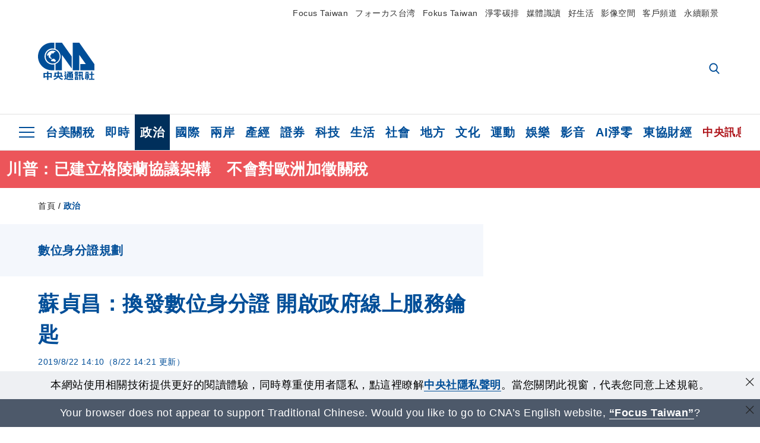

--- FILE ---
content_type: text/html; charset=utf-8
request_url: https://www.cna.com.tw/news/aipl/201908220158.aspx
body_size: 28497
content:
<!DOCTYPE html><html lang="zh-Hant-TW"><head><title>
	蘇貞昌：換發數位身分證 開啟政府線上服務鑰匙 | 政治 | 中央社 CNA
</title><meta name="description" content="行政院會今天通過明年10月起換發數位身分證，行政院長蘇貞昌表示，推動「國民身分證」與「自然人憑證」結合的「數位身分識別證」，是為民眾打造一把開啟政府各項線上服務的鑰匙。" />
<meta charset="utf-8" />
<meta name="viewport" content="width=device-width, initial-scale=1.0, maximum-scale=5.0" />
<meta http-equiv="X-UA-Compatible" content="IE=edge" />
<meta http-equiv="X-UA-Compatible" content="IE=11" />
<link href="https://www.cna.com.tw/news/aipl/201908220158.aspx" rel="canonical" />
<meta property="article:modified_time" content="2019-08-22T14:21:00+08:00" />
<meta property="article:published_time" content="2019-08-22T14:10:00+08:00" />
<link href="https://imgcdn.cna.com.tw/www/images/pic_fb.jpg" rel="image_src" type="image/jpeg" />
<meta property="author" content="中央通訊社" />
<link href="https://plus.google.com/102054703728087773572" rel="author" />
<link href="https://imgcdn.cna.com.tw/www/website/img/fav-icon.png?v=20260121v2" type="image/png" rel="icon" />
<meta property="og:url" content="https://www.cna.com.tw/news/aipl/201908220158.aspx" />
<meta property="og:title" content="蘇貞昌：換發數位身分證 開啟政府線上服務鑰匙 | 政治 | 中央社 CNA" />
<meta property="og:description" content="行政院會今天通過明年10月起換發數位身分證，行政院長蘇貞昌表示，推動「國民身分證」與「自然人憑證」結合的「數位身分識別證」，是為民眾打造一把開啟政府各項線上服務的鑰匙。" />
<meta property="og:image:height" content="1024" />
<meta property="og:image:width" content="1024" />
<meta property="og:image" content="https://imgcdn.cna.com.tw/www/images/pic_fb.jpg" />
<meta property="og:type" content="article" />
<meta property="og:site_name" content="中央社 CNA" />
<meta property="fb:admins" content="100000193024403" />
<meta property="fb:app_id" content="524202197752727" />
<meta property="fb:pages" content="214159925349838" />
<meta property="fb:pages" content="148395741852581" />
<meta property="article:author" content="https://www.facebook.com/cnanewstaiwan" />
<meta property="article:publisher" content="https://www.facebook.com/cnanewstaiwan" />
<meta property="twitter:card" content="summary_large_image" />
<meta property="twitter:title" content="蘇貞昌：換發數位身分證 開啟政府線上服務鑰匙 | 政治 | 中央社 CNA" />
<meta property="twitter:description" content="行政院會今天通過明年10月起換發數位身分證，行政院長蘇貞昌表示，推動「國民身分證」與「自然人憑證」結合的「數位身分識別證」，是為民眾打造一把開啟政府各項線上服務的鑰匙。" />
<meta property="twitter:image" content="https://imgcdn.cna.com.tw/www/images/pic_fb.jpg" />
<meta name="token" content="MTc2OTAzNTk3My4vd1VaNE1uNzk5eEphSVV0TlBMaE10ZjZnYTRmR05nQjBGcVRwWlVHWm93PQ==" />
<meta property="article:tag" content="國發會" />
<meta property="article:tag" content="行政院" />
<meta property="article:tag" content="蘇貞昌" />
<meta property="article:tag" content="數位身分證" />
<meta property="article:tag" content="內政部" /><link rel="preconnect" href="https://imgcdn.cna.com.tw" /><link rel="preconnect" href="https://www.google.com.tw" /><link rel="preconnect" href="https://www.google-analytics.com" /><meta name="dailymotion-domain-verification" content="dmh18yyush7adi14v" /><script type='application/ld+json'>[{"@context":"https://schema.org","@type":"NewsArticle","headline":"蘇貞昌：換發數位身分證 開啟政府線上服務鑰匙","about":"行政院會今天通過明年10月起換發數位身分證，行政院長蘇貞昌表示，推動「國民身分證」與「自然人憑證」結合的「數位身分識別證」，是為民眾打造一把開啟政府各項線上服務的鑰匙。","url":"https://www.cna.com.tw/news/aipl/201908220158.aspx","mainEntityOfPage":"https://www.cna.com.tw/news/aipl/201908220158.aspx","articleBody":"（中央社記者顧荃台北22日電）行政院會今天通過明年10月起換發數位身分證，行政院長蘇貞昌表示，推動「國民身分證」與「自然人憑證」結合的「數位身分識別證」，是為民眾打造一把開啟政府各項線上服務的鑰匙。蘇貞昌在院會中表示，他5月底已核定「智慧政府行動方案」，兩大基礎架構一是「建立安全可信賴的政府資料交換機制（T-Road）」，另一即是今天所提報的「全面換發數位身分識別證（New eID）」。蘇貞昌指出，為促使政府部門加速以創新科技導入客製化民生服務，政府決定推動「國民身分證」與「自然人憑證」結合的「數位身分識別證」，預計明年10月起為全國2300多萬國民換發。展現台灣邁向數位政府與智慧國家的強烈決心，也是為全體民眾打造一把開啟政府各項線上服務的鑰匙。蘇貞昌說，政府未來會以「人生事件」為軸心，聚焦提供民眾從出生協助、就學補助、就業輔導，到終老關懷等面向的個人化服務，舉凡各種社福、保健、津貼、保險、年金、稅務、監理等與民眾生活息息相關的服務，都可以一併整合、精準提供。以前是「秀才不出門，能知天下事」，未來則可以「秀才不出門，能辦天下事」，而且還會有各項個人化服務主動上門。蘇貞昌表示，新的數位身分識別證也透過各項防偽技術與數位簽章，大幅改善現行紙本國民身分證防偽不足的缺陷及被冒用的風險，卡片個資的揭露也大幅縮減，由11項減少到5項，晶片內的資訊則採分區加密保護，使用上不會在憑證中心留下任何紀錄，使用者也可以隨時選擇停用或復用自然人憑證功能，在使用上，不但更自主、更方便，也將更安全。他說， New eID的全面換發，是政府極為重要的工作，他特別要求行政團隊一定要通力合作，內政部務必做好整體規劃督導、對外界妥為說明；感謝央行的中央印製廠承擔製卡作業此一重責大任，相關安全防護工作要特別注重，如需增加警力戒護，請內政部全力支援。蘇貞昌指示國發會統籌協調「智慧政府行動方案」的各項進程，包括T-Road資料交換網路、入口網分別在今、明年完成後，各部會所要達到線上申辦服務的比率（今年40%、明年80%），同時，對資料介接與資料保護機制，也必須周延完備。他表示，各服務機關也要主動思考，將來在New eID的運作模式下，現行各種行政作為應如何調整因應，事先做好規劃，讓全體國民在領到新的身分證後，即可立刻感受到它所帶來簡政、便民、帶動產業發展的好處。（編輯：趙蔚蘭）1080822","articleSection":"政治","dateModified":"2019-08-22T14:21:00+08:00","datePublished":"2019-08-22T14:10:00+08:00","thumbnailUrl":"https://imgcdn.cna.com.tw/www/images/pic_fb.jpg","image":[{"@type":"ImageObject","caption":"中央社 CNA","url":"https://imgcdn.cna.com.tw/www/images/pic_fb.jpg"}],"author":{"@context":"https://schema.org","@type":"Organization","name":"中央通訊社 Central News Agency","description":"24小時報導國際、財經、科技、醫藥、生活、運動、教育、政治、影劇、社會、地方即時新聞的網站，並提供社群討論、分享功能。","url":"https://www.cna.com.tw","logo":{"@type":"ImageObject","caption":"Logo of Central News Agency","url":"https://imgcdn.cna.com.tw/www/website/img/footerinfo/logo/cnalogo_176x117.jpg"}},"publisher":{"@context":"https://schema.org","@type":"Organization","name":"中央通訊社 Central News Agency","description":"24小時報導國際、財經、科技、醫藥、生活、運動、教育、政治、影劇、社會、地方即時新聞的網站，並提供社群討論、分享功能。","url":"https://www.cna.com.tw","logo":{"@type":"ImageObject","caption":"Logo of Central News Agency","url":"https://imgcdn.cna.com.tw/www/website/img/footerinfo/logo/cnalogo_176x117.jpg"}},"keywords":["內政部","數位身分證","蘇貞昌","行政院","國發會"]},{"@context":"https://schema.org","@type":"Organization","name":"中央通訊社 Central News Agency","description":"24小時報導國際、財經、科技、醫藥、生活、運動、教育、政治、影劇、社會、地方即時新聞的網站，並提供社群討論、分享功能。","url":"https://www.cna.com.tw","logo":{"@type":"ImageObject","caption":"Logo of Central News Agency","url":"https://imgcdn.cna.com.tw/www/website/img/footerinfo/logo/cnalogo_176x117.jpg"}},{"@context":"https://schema.org","@type":"SpeakableSpecification","value":["蘇貞昌：換發數位身分證 開啟政府線上服務鑰匙","行政院會今天通過明年10月起換發數位身分證，行政院長蘇貞昌表示，推動「國民身分證」與「自然人憑證」結合的「數位身分識別證」，是為民眾打造一把開啟政府各項線上服務的鑰匙。"],"xpath":["/html/head/title","/html/head/meta[@name='description']/@content"],"url":"https://www.cna.com.tw/news/aipl/201908220158.aspx"},{"@context":"https://schema.org","@type":"WebSite","name":"中央社 CNA","url":"https://www.cna.com.tw","potentialAction":{"@type":"SearchAction","target":{"@type":"EntryPoint","urlTemplate":"https://www.cna.com.tw/search/hysearchws.aspx?q={search_term_string}"},"query-input":"required name=search_term_string"}},{"@context":"https://schema.org","@type":"BreadcrumbList","itemListElement":[{"@type":"ListItem","position":1,"item":{"@type":"Thing","@id":"https://www.cna.com.tw","name":"中央社 CNA"}},{"@type":"ListItem","position":2,"item":{"@type":"Thing","@id":"https://www.cna.com.tw/list/aipl.aspx","name":"政治"}},{"@type":"ListItem","position":3,"item":{"@type":"Thing","@id":"https://www.cna.com.tw/news/aipl/201908220158.aspx","name":"蘇貞昌：換發數位身分證 開啟政府線上服務鑰匙"}}]}]</script><style> .jsBlueBlock { display: none; } .jsInfiniteBread { display: none; } .hiddenCont { display: none; } </style><link href="https://imgcdn.cna.com.tw/www/website/bundle_css/detail.min.css?v=20260121v2" rel="stylesheet" type="text/css" /></head><body class="" data-show-ad="true"><noscript><iframe src="https://www.googletagmanager.com/ns.html?id=GTM-WCLJ4Q5" sandbox="allow-scripts allow-same-origin" height="0" width="0" style="display: none; visibility: hidden"></iframe></noscript><svg style="display: none;" height="0" width="0"><symbol id="svg-search" viewBox="0 0 24 26" xmlns="http://www.w3.org/2000/svg"><path d="M23.6352 23.213L17.7187 17.0596C19.2405 15.2541 20.0746 12.9685 20.0735 10.6073C20.0735 5.07312 15.5709 0.570557 10.0367 0.570557C4.50256 0.570557 0 5.07312 0 10.6073C0 16.1414 4.50256 20.644 10.0367 20.644C12.1143 20.644 14.0942 20.0174 15.7869 18.8278L21.7483 25.0279C21.9974 25.2866 22.3326 25.4293 22.6917 25.4293C23.0317 25.4293 23.3541 25.2997 23.599 25.0641C23.8488 24.8232 23.993 24.493 23.9997 24.146C24.0065 23.799 23.8754 23.4635 23.6352 23.213ZM10.0367 3.18883C14.1273 3.18883 17.4552 6.51666 17.4552 10.6073C17.4552 14.6979 14.1273 18.0257 10.0367 18.0257C5.94611 18.0257 2.61828 14.6979 2.61828 10.6073C2.61828 6.51666 5.94611 3.18883 10.0367 3.18883Z" /></symbol><symbol id="svg-cross" viewBox="0 0 29 28" xmlns="http://www.w3.org/2000/svg"><path d="M28.0553 1.62285L26.4289 0L14.0276 12.3776L1.62638 0L0 1.62285L12.4013 14.0005L0 26.3772L1.62638 28L14.0276 15.6233L26.4289 28L28.0553 26.3772L15.6532 14.0005L28.0553 1.62285Z" /></symbol><symbol id="svg-dot" viewBox="0 0 10 10" xmlns="http://www.w3.org/2000/svg"><path d="M5.00017 0C2.2541 0 0 2.25444 0 4.99949C0 7.74659 2.2541 10 5.00017 10C7.74728 10 10 7.74659 10 4.99949C9.99966 2.25444 7.74728 0 5.00017 0Z" /></symbol><symbol id="svg-fb" viewBox="0 0 15 26" xmlns="http://www.w3.org/2000/svg"><path d="M13.5276 0.00540974L10.156 0C6.36807 0 3.92016 2.51147 3.92016 6.39863V9.34883H0.530154C0.237217 9.34883 0 9.58632 0 9.87926V14.1538C0 14.4467 0.237488 14.6839 0.530154 14.6839H3.92016V25.4698C3.92016 25.7628 4.15738 26 4.45032 26H8.87332C9.16626 26 9.40347 25.7625 9.40347 25.4698V14.6839H13.3672C13.6601 14.6839 13.8973 14.4467 13.8973 14.1538L13.899 9.87926C13.899 9.73861 13.843 9.6039 13.7437 9.50436C13.6444 9.40483 13.5092 9.34883 13.3685 9.34883H9.40347V6.84791C9.40347 5.64587 9.68992 5.03565 11.2558 5.03565L13.527 5.03484C13.8197 5.03484 14.0569 4.79735 14.0569 4.50469V0.535564C14.0569 0.243168 13.82 0.00595071 13.5276 0.00540974Z" /></symbol><symbol id="svg-arrow-l" viewBox="0 0 17 32" xmlns="http://www.w3.org/2000/svg"><path d="M0.326233 16.8C-0.108908 16.3586 -0.108908 15.6414 0.326233 15.2L14.985 0.331034C15.4202 -0.110345 16.1273 -0.110345 16.5624 0.331034C16.9976 0.772414 16.9976 1.48966 16.5624 1.93103L2.69231 16L16.5624 30.069C16.9976 30.5103 16.9976 31.2276 16.5624 31.669C16.3448 31.8897 16.0729 32 15.7737 32C15.4746 32 15.2026 31.8897 14.985 31.669L0.326233 16.8Z" /></symbol><symbol id="svg-arrow-r" viewBox="0 0 17 32" xmlns="http://www.w3.org/2000/svg"><path d="M16.6738 16.8C17.1089 16.3586 17.1089 15.6414 16.6738 15.2L2.01497 0.331034C1.57983 -0.110345 0.872728 -0.110345 0.437588 0.331034C0.00244713 0.772414 0.00244713 1.48966 0.437588 1.93103L14.3077 16L0.437588 30.069C0.00244713 30.5103 0.00244713 31.2276 0.437588 31.669C0.655157 31.8897 0.92712 32 1.22628 32C1.52544 32 1.7974 31.8897 2.01497 31.669L16.6738 16.8Z" /></symbol><symbol id="svg-logo" viewBox="0 0 95 63" xmlns="http://www.w3.org/2000/svg"><path d="M71.533 62.812H69.52V56.06H68.006V54.31H69.52V50.733H68.298V49.046H75.438C75.301 52.629 75.231 55.689 75.231 58.228C75.231 59.364 75.261 60.158 75.317 60.613C75.341 60.83 75.381 60.937 75.438 60.937C75.473 60.937 75.495 60.85 75.508 60.675C75.541 60.417 75.57 59.973 75.593 59.344L77.313 59.963C77.187 61.17 76.929 61.966 76.539 62.347C76.219 62.657 75.852 62.812 75.438 62.812C74.841 62.812 74.378 62.589 74.044 62.146C73.551 61.568 73.304 60.262 73.304 58.228C73.304 56.06 73.368 53.562 73.494 50.733H71.533V54.311H72.978V56.06H71.533V62.812ZM67.541 62.812H65.614V62.177H63.808V62.812H61.898V57.424H67.541V62.812ZM59.007 62.812H53.847C51.977 62.812 50.48 62.672 49.355 62.394C48.541 62.187 47.744 61.764 46.964 61.124C46.299 61.691 45.633 62.254 44.968 62.812C44.5601 62.184 44.1177 61.5791 43.643 61C44.366 60.752 45.083 60.49 45.793 60.21V56.48H43.918V54.76H47.79V59.886C48.5213 60.4619 49.4077 60.8066 50.336 60.876C51.07 61 52.854 61.063 55.687 61.063C57.339 61.063 58.738 60.963 59.885 60.768C59.517 61.377 59.225 62.058 59.007 62.812ZM11.435 59.204H9.37V50.981H15.357V48.488H17.422V50.981H23.34V59.204H21.293V58.166H17.423V62.812H15.357V58.166H11.434V59.204H11.435ZM83.628 62.75H81.786V53.46H79.31V51.772H86.053V53.459H83.628V62.75ZM40.202 50.408V55.858H42.009V57.609H36.073C36.543 58.229 37.145 58.776 37.88 59.249C38.889 59.932 40.242 60.458 41.94 60.83L40.821 62.75C39.101 62.275 37.627 61.547 36.4 60.566C35.4877 59.8726 34.7168 59.0107 34.129 58.027C33.7152 58.6209 33.2299 59.1617 32.684 59.637C31.227 60.907 29.404 61.944 27.213 62.75L26.163 61.186C28.503 60.318 30.235 59.354 31.359 58.29C31.589 58.073 31.789 57.846 31.962 57.61H26.163V55.859H27.815V50.409H32.907V48.427H35.041V50.408H40.202ZM95 62.486H85.623V60.706H89.478V54.264H86.518V52.452H89.478V48.488H91.542V52.452H94.57V54.264H91.542V60.706H95V62.486ZM79.568 54.311H81.358V56.602C81.358 57.739 81.258 58.776 81.061 59.715C80.899 60.572 80.673 61.268 80.384 61.805L78.861 60.768C79.091 60.17 79.269 59.514 79.396 58.802C79.51 58.089 79.568 57.356 79.568 56.602V54.311ZM63.808 60.566H65.614V59.08H63.808V60.566ZM50.749 60.318H48.874V51.772H52.09C51.6822 51.4257 51.2573 51.0999 50.817 50.796L51.729 50.238H49.079V48.675H59.007V49.913C58.0767 50.6263 57.0801 51.2489 56.031 51.772H59.059V58.337C59.059 59.617 58.325 60.257 56.857 60.257C56.478 60.257 56.042 60.241 55.549 60.21L55.222 58.522C55.7579 58.6493 56.3062 58.7168 56.857 58.723C57.087 58.723 57.2 58.475 57.2 57.98V57.903H54.861V60.148H53.021V57.903H50.749V60.318ZM86.053 60.21H84.264V54.372H86.054V60.21H86.053ZM67.128 56.866H62.156V55.178H67.128V56.866ZM50.749 56.416H53.02V55.626H50.75V56.416H50.749ZM11.435 56.416H15.358V52.716H11.435V56.416ZM54.861 56.416H57.201V55.626H54.861V56.416ZM17.423 56.416H21.293V52.716H17.423V56.416ZM29.879 55.859H32.821C32.878 55.591 32.907 55.322 32.907 55.054V52.158H29.88V55.858L29.879 55.859ZM35.041 52.159V55.054C35.041 55.344 35.017 55.611 34.971 55.859H38.154V52.159H35.041ZM67.18 54.698H62.225V53.01H67.18V54.698ZM45.588 51.415C46.43 51.8745 47.2153 52.431 47.928 53.073L46.603 54.496C45.8968 53.796 45.1181 53.1732 44.28 52.638L45.588 51.415ZM54.861 54.14H57.201V53.382H54.861V54.14ZM50.749 54.14H53.02V53.382H50.75V54.14H50.749ZM67.936 52.576H61.4V50.796H67.937V52.576H67.936ZM45.656 48.365C46.504 48.819 47.284 49.355 47.996 49.975L46.671 51.415C45.9693 50.7279 45.1897 50.1251 44.348 49.619L45.656 48.365ZM52.641 50.238C53.066 50.579 53.456 50.926 53.811 51.275C54.545 50.945 55.222 50.599 55.841 50.238H52.641ZM85.297 50.656H79.997V49H85.297V50.656ZM67.128 50.408H62.293V48.675H67.128V50.408ZM27.623 0.007V9.965C26.6302 9.73871 25.6153 9.62367 24.597 9.622C17.097 9.622 11.007 15.717 11.007 23.232C11.007 30.746 17.097 36.838 24.597 36.838C25.636 36.838 26.648 36.718 27.623 36.496V46.455H23.19C10.383 46.455 0 36.056 0 23.233C0 10.463 10.294 0.099 23.023 0.01V0.007H27.622H27.623ZM94.92 36.135V46.455H71.245V35.891H80.422L69.49 20.45V46.455H58.587V0H69.533L94.92 36.135ZM40.322 0L56.834 23.254V43.574L40.278 20.45V46.455H29.378V35.905C34.433 33.918 38.015 28.996 38.015 23.233C38.015 17.468 34.433 12.543 29.378 10.558V0H40.322ZM24.669 35.046C18.194 35.046 12.925 29.77 12.925 23.285C12.925 16.799 18.195 11.525 24.669 11.525C31.146 11.525 36.412 16.799 36.412 23.285C36.412 29.77 31.146 35.046 24.669 35.046ZM24.669 13.379C19.216 13.379 14.779 17.825 14.779 23.285C14.779 28.744 19.216 33.186 24.669 33.186C30.122 33.186 34.562 28.744 34.562 23.285C34.562 17.825 30.122 13.379 24.669 13.379Z" /><path d="M29.434 31.515C29.038 31.998 28.381 32.708 27.724 32.287C27.426 32.127 27.195 31.87 26.901 31.709C26.5668 31.4863 26.1813 31.3528 25.781 31.321C24.891 31.257 23.939 31.484 23.115 31.095C22.455 30.807 21.898 30.096 21.995 29.355C22.095 28.713 22.819 28.358 23.344 28.1C24.035 27.746 24.761 27.36 25.518 27.23C25.518 27.23 26.348 27.027 26.569 27.104C26.852 27.196 27.195 27.166 27.459 27.327C27.689 27.457 27.822 27.681 27.987 27.874C28.183 28.165 28.412 28.424 28.679 28.649C29.005 28.907 29.367 29.132 29.663 29.452C29.895 29.71 30.027 30.032 29.993 30.389C29.928 30.807 29.663 31.193 29.434 31.515ZM30.718 14.872L30.604 14.959C30.364 15.128 28.401 15.079 27.279 16.1C26.926 16.422 26.383 17.562 26.004 17.797C25.623 18.067 25.209 18.335 24.724 18.406C24.378 18.438 24.102 18.304 23.862 18.067C23.687 17.865 23.548 17.562 23.309 17.39C23.099 17.253 22.999 17.493 22.929 17.66C22.722 18.304 22.822 19.083 22.377 19.691C22.167 19.962 21.821 20.198 21.545 20.402C21.339 20.558 21.105 20.675 20.907 20.844C20.724 21 20.61 21.198 20.662 21.445C20.712 21.7 20.722 21.968 20.83 22.21C20.914 22.39 21.009 22.578 20.978 22.781C20.924 23.126 20.616 23.371 20.703 23.747C20.938 24.809 21.883 25.527 22.905 25.815C23.224 25.905 23.446 26.027 23.5 26.465C23.548 26.872 22.85 26.995 22.57 27.006C21.315 27.056 20.268 26.458 19.403 25.611C19.007 25.224 18.587 24.862 18.201 24.465C18.03 24.298 17.867 24.099 17.815 23.86C17.76 23.595 17.877 23.355 17.951 23.11C18.038 22.806 18.095 22.477 18.031 22.163C18.004 22.023 17.954 21.888 17.908 21.756C17.8705 21.6298 17.812 21.5108 17.735 21.404C17.6913 21.3535 17.6348 21.3158 17.5714 21.2949C17.508 21.2739 17.4401 21.2705 17.375 21.285C17.231 21.316 17.117 21.415 16.99 21.478C16.888 21.528 16.777 21.563 16.666 21.591C16.3929 21.6507 16.1131 21.6739 15.834 21.66C15.556 21.654 15.278 21.59 15.005 21.556C14.869 21.54 14.769 21.483 14.738 21.351C14.715 21.249 14.693 21.144 14.665 21.048L14.568 20.806C14.3575 21.6421 14.251 22.5009 14.251 23.363C14.251 29.115 18.924 33.796 24.669 33.796C30.416 33.796 35.089 29.116 35.089 23.363C35.089 19.867 33.361 16.767 30.718 14.873" /></symbol><symbol id="svg-logo-s" viewBox="0 0 95 47" xmlns="http://www.w3.org/2000/svg"><path d="M11.0883 22.776C11.0883 15.2839 17.082 9.29022 24.5741 9.29022C25.4732 9.29022 26.6719 9.29022 27.571 9.58991V0H23.0757C10.1893 0 0 10.1893 0 22.776C0 35.3628 10.489 45.5521 23.3754 45.5521H27.8707V35.6625C26.9716 35.9621 25.7729 35.9621 24.8738 35.9621C17.082 36.2618 11.0883 30.2681 11.0883 22.776Z" /><path d="M29.369 0V10.489C34.4637 12.5868 38.0599 17.3817 38.0599 23.0757C38.0599 28.7697 34.4637 33.5647 29.369 35.6625V46.1514H40.1577V20.6782L56.6403 43.4543V22.776L40.1577 0H29.369Z" /><path d="M69.8265 0H58.7382V45.5521H69.5268V20.0789L80.6151 35.3628H71.3249V45.5521H95V35.3628L69.8265 0Z" /><path d="M12.8865 22.7758C12.8865 29.0692 18.2808 34.4635 24.5742 34.4635C31.1672 34.4635 36.2619 29.3689 36.2619 22.7758C36.2619 16.4825 30.8675 11.0881 24.5742 11.0881C18.2808 11.3878 12.8865 16.4825 12.8865 22.7758ZM24.5742 13.1859C26.672 13.1859 28.4701 13.7853 29.9685 14.984C29.3691 14.984 27.8707 15.2837 26.9716 15.8831C26.672 16.1828 26.0726 17.3815 25.7729 17.6812C25.4732 17.9809 24.8739 18.2806 24.5742 18.2806C24.2745 18.2806 23.9748 18.2806 23.6751 17.9809C23.3754 17.6812 23.3754 17.3815 23.0757 17.3815C22.7761 17.3815 22.7761 17.3815 22.7761 17.6812C22.4764 18.2806 22.7761 19.1796 22.1767 19.779C21.877 20.0787 21.5773 20.3784 21.2776 20.3784C20.978 20.678 20.978 20.678 20.6783 20.678C20.3786 20.9777 20.3786 20.9777 20.3786 21.2774C20.3786 21.5771 20.3786 21.8768 20.6783 22.1765C20.6783 22.4761 20.978 22.4761 20.6783 22.7758C20.978 22.7758 20.6783 22.7758 20.6783 23.3752C20.978 24.2743 21.877 25.1733 22.7761 25.473C23.0757 25.473 23.3754 25.7727 23.3754 26.0724C23.3754 26.372 22.7761 26.6717 22.4764 26.6717C21.2776 26.6717 20.0789 26.0724 19.1798 25.1733C18.8802 24.8736 18.2808 24.5739 17.9811 23.9746C17.9811 23.9746 17.9811 23.6749 17.9811 23.3752C17.9811 23.0755 17.9811 22.7758 17.9811 22.7758C17.9811 22.4761 17.9811 22.1765 17.9811 21.8768V21.5771C17.9811 21.5771 17.9811 21.2774 17.6814 21.2774H17.3817C17.3817 21.2774 17.0821 21.2774 17.0821 21.5771H16.7824C16.4827 21.5771 16.183 21.5771 15.8833 21.5771C15.5836 21.5771 15.284 21.5771 14.9843 21.5771C15.8833 16.4825 19.7792 13.1859 24.5742 13.1859ZM29.3691 30.8673C29.0694 31.4667 28.1704 32.066 27.571 31.7664C27.2713 31.4667 26.9716 31.4667 26.672 31.167C26.3723 30.8673 26.0726 30.8673 25.4732 30.8673C24.5742 30.8673 23.6751 31.167 22.7761 30.5676C22.1767 30.2679 21.5773 29.6686 21.5773 28.7695C21.5773 28.1702 22.4764 27.8705 23.0757 27.5708C23.6751 27.2711 24.5742 26.9714 25.1735 26.6717C25.1735 26.6717 26.0726 26.372 26.3723 26.6717C26.672 26.6717 26.9716 26.6717 27.2713 26.9714C27.571 26.9714 27.571 27.2711 27.8707 27.5708C28.1704 27.8705 28.1704 28.1702 28.4701 28.4698C28.7698 28.7695 29.0694 29.0692 29.3691 29.3689C29.6688 29.6686 29.6688 29.9683 29.6688 30.2679C29.9685 30.2679 29.6688 30.5676 29.3691 30.8673Z" /></symbol><symbol id="svg-btn-fb" xmlns="http://www.w3.org/2000/svg" viewBox="0 0 10 18"><path d="M9.36525 0.0037452L7.03106 0C4.40866 0 2.71396 1.73871 2.71396 4.42982V6.47227H0.36703C0.164227 6.47227 0 6.63668 0 6.83949V9.79876C0 10.0016 0.164415 10.1658 0.36703 10.1658H2.71396V17.633C2.71396 17.8358 2.87819 18 3.08099 18H6.14307C6.34587 18 6.5101 17.8356 6.5101 17.633V10.1658H9.25421C9.45701 10.1658 9.62124 10.0016 9.62124 9.79876L9.62236 6.83949C9.62236 6.74211 9.5836 6.64886 9.51487 6.57994C9.44615 6.51103 9.35252 6.47227 9.25514 6.47227H6.5101V4.74086C6.5101 3.90868 6.70841 3.48622 7.79245 3.48622L9.36488 3.48566C9.56749 3.48566 9.73172 3.32124 9.73172 3.11863V0.370775C9.73172 0.168347 9.56768 0.00411972 9.36525 0.0037452Z" /></symbol><symbol id="svg-btn-line" xmlns="http://www.w3.org/2000/svg" viewBox="0 0 18 18"><path d="M18 7.65498C18 3.43841 13.9616 0 9.00863 0C4.03835 0 0 3.43841 0 7.65498C0 11.4372 3.20997 14.6223 7.52445 15.2195C7.81783 15.2919 8.21476 15.4185 8.31831 15.69C8.4046 15.9253 8.37009 16.3053 8.35283 16.5406C8.35283 16.5406 8.24928 17.2101 8.23202 17.3549C8.19751 17.5902 8.05944 18.296 9.00863 17.8616C9.97507 17.4454 14.186 14.6585 16.0844 12.3783C17.3787 10.8762 18 9.35609 18 7.65498ZM5.83317 9.9171C5.83317 10.0257 5.74688 10.0981 5.66059 10.0981H3.12368C3.07191 10.0981 3.03739 10.08 3.00288 10.0438C2.96836 10.0076 2.9511 9.97139 2.9511 9.9171V5.8091C2.9511 5.70052 3.03739 5.62813 3.12368 5.62813H3.76222C3.86577 5.62813 3.9348 5.71862 3.9348 5.8091V9.08464H5.64334C5.74688 9.08464 5.81592 9.17512 5.81592 9.26561V9.9171H5.83317ZM7.35187 9.9171C7.35187 10.0257 7.26558 10.0981 7.17929 10.0981H6.54075C6.4372 10.0981 6.36817 10.0076 6.36817 9.9171V5.8091C6.36817 5.70052 6.45446 5.62813 6.54075 5.62813H7.17929C7.28284 5.62813 7.35187 5.71862 7.35187 5.8091V9.9171ZM11.7009 9.9171C11.7009 10.0257 11.6146 10.0981 11.5283 10.0981H10.8897C10.8725 10.0981 10.8552 10.0981 10.838 10.0981C10.838 10.0981 10.838 10.0981 10.8207 10.0981C10.8207 10.0981 10.8207 10.0981 10.8035 10.0981C10.7862 10.08 10.7689 10.08 10.7517 10.0438L8.9396 7.47402V9.9171C8.9396 10.0257 8.85331 10.0981 8.76702 10.0981H8.12848C8.02493 10.0981 7.9559 10.0076 7.9559 9.9171V5.8091C7.9559 5.70052 8.04219 5.62813 8.12848 5.62813H8.76702C8.76702 5.62813 8.76702 5.62813 8.78428 5.62813C8.78428 5.62813 8.78428 5.62813 8.80153 5.62813C8.80153 5.62813 8.80153 5.62813 8.81879 5.62813C8.81879 5.62813 8.81879 5.62813 8.83605 5.62813C8.83605 5.62813 8.83605 5.62813 8.85331 5.62813C8.85331 5.62813 8.85331 5.62813 8.87057 5.62813C8.87057 5.62813 8.87057 5.62813 8.88782 5.62813C8.88782 5.62813 8.88782 5.62813 8.90508 5.62813C8.90508 5.62813 8.90508 5.62813 8.92234 5.64623L8.9396 5.66433L10.7344 8.21599V5.8091C10.7344 5.70052 10.8207 5.62813 10.907 5.62813H11.5455C11.6491 5.62813 11.7181 5.71862 11.7181 5.8091V9.9171H11.7009ZM15.187 6.46059C15.187 6.56917 15.1007 6.64156 15.0144 6.64156H13.2886V7.32924H15.0144C15.1179 7.32924 15.187 7.41972 15.187 7.51021V8.17979C15.187 8.28838 15.1007 8.36076 15.0144 8.36076H13.2886V9.04844H15.0144C15.1179 9.04844 15.187 9.13893 15.187 9.22941V9.899C15.187 10.0076 15.1007 10.08 15.0144 10.08H12.4775C12.4257 10.08 12.3912 10.0619 12.3567 10.0257C12.3221 9.98948 12.3049 9.95329 12.3049 9.899V5.8091C12.3049 5.75481 12.3221 5.71862 12.3567 5.68242C12.3912 5.64623 12.4257 5.62813 12.4775 5.62813H15.0144C15.1179 5.62813 15.187 5.71862 15.187 5.8091V6.46059Z"/></symbol><symbol id="svg-btn-copy" viewBox="0 0 19 19" xmlns="http://www.w3.org/2000/svg"><path d="M11.5307 7.59426C11.3096 7.3718 11.0644 7.17461 10.7997 7.00628C10.0985 6.55731 9.2834 6.31873 8.45082 6.31873C7.29523 6.31658 6.1866 6.77573 5.37091 7.59426L1.41369 11.5546C0.599376 12.3705 0.141691 13.4759 0.140962 14.6286C0.13943 17.034 2.08815 18.9853 4.4936 18.9868C5.6474 18.9908 6.75501 18.5339 7.57041 17.7175L10.837 14.4509C10.8963 14.3921 10.9295 14.3118 10.929 14.2283C10.928 14.0564 10.7879 13.918 10.6161 13.919H10.4917C9.80918 13.9214 9.13279 13.7903 8.50062 13.5332C8.38414 13.4853 8.25027 13.5123 8.16153 13.6016L5.8127 15.9536C5.08333 16.6829 3.9008 16.6829 3.17144 15.9536C2.44207 15.2242 2.44207 14.0417 3.17144 13.3123L7.14423 9.34265C7.87301 8.61478 9.05361 8.61478 9.78239 9.34265C10.2735 9.80489 11.0397 9.80489 11.5308 9.34265C11.7421 9.13116 11.8702 8.85066 11.8917 8.55244C11.9144 8.19607 11.7829 7.84706 11.5307 7.59426Z" /><path d="M17.5319 1.593C15.8309 -0.107986 13.0731 -0.107986 11.3721 1.593L8.10862 4.85334C8.01901 4.94339 7.99316 5.07883 8.04329 5.19557C8.09283 5.31263 8.20862 5.38777 8.33571 5.38533H8.45081C9.13249 5.38409 9.80778 5.51617 10.4388 5.77422C10.5552 5.82216 10.6891 5.79511 10.7778 5.70579L13.1204 3.36629C13.8498 2.63692 15.0323 2.63692 15.7617 3.36629C16.4911 4.09565 16.4911 5.27818 15.7617 6.00755L12.8435 8.92256L12.8186 8.95056L11.7982 9.96477C11.0695 10.6926 9.88887 10.6926 9.16008 9.96477C8.66893 9.50253 7.90282 9.50253 7.4117 9.96477C7.19905 10.1779 7.07082 10.4608 7.05081 10.7612C7.02806 11.1175 7.15949 11.4666 7.4117 11.7194C7.77179 12.081 8.19309 12.3759 8.6561 12.5905C8.72143 12.6216 8.78676 12.6465 8.85209 12.6745C8.91742 12.7025 8.98585 12.7242 9.05119 12.7491C9.11652 12.774 9.18495 12.7958 9.25028 12.8145L9.43384 12.8642C9.55827 12.8953 9.68274 12.9202 9.81026 12.942C9.96389 12.9648 10.1186 12.9794 10.2738 12.9855H10.5102L10.6969 12.9638C10.7653 12.9607 10.8369 12.9451 10.9178 12.9451H11.0236L11.2382 12.914L11.3378 12.8954L11.5182 12.858H11.5524C12.3166 12.6661 13.0144 12.2704 13.5715 11.7132L17.5318 7.75283C19.2329 6.05184 19.2329 3.29399 17.5319 1.593Z" /></symbol></svg><svg style="position: absolute;" width="0" height="0" viewBox="0 0 64 44" xmlns="http://www.w3.org/2000/svg" fill-rule="evenodd" clip-rule="evenodd" stroke-linejoin="round" stroke-miterlimit="1.414"><defs><clipPath id="svg-quote-up" clipPathUnits="objectBoundingBox" transform="scale(0.015625, 0.02272727273)"><path d="M14.05 15.99c7.68 0 14 6.32 14 14s-6.32 14-14 14-14-6.32-14-14l-.06-2c0-15.36 12.64-28 28-28v8a19.897 19.897 0 0 0-14.15 5.86 20.45 20.45 0 0 0-2 2.31c.731-.114 1.47-.171 2.21-.17zm36 0c7.68 0 14 6.32 14 14s-6.32 14-14 14-14-6.32-14-14l-.07-2c0-15.36 12.64-28 28-28v8a19.87 19.87 0 0 0-14.17 5.86 20.64 20.64 0 0 0-2 2.31 14.473 14.473 0 0 1 2.19-.17h.05z" fill-rule="nonzero" /></clipPath></defs></svg><svg style="position: absolute;" width="0" height="0" viewBox="0 0 64 64" xmlns="http://www.w3.org/2000/svg" fill-rule="evenodd" clip-rule="evenodd" stroke-linejoin="round" stroke-miterlimit="1.414"><defs><clipPath id="svg-quote-down" clipPathUnits="objectBoundingBox" transform="scale(0.015625, 0.015625)"><path d="M50 36.3c-7.7 0-14-6.3-14-14s6.3-14 14-14 14 6.3 14 14l.1 2c0 15.4-12.5 28-28 28v-8c5.3 0 10.4-2.1 14.1-5.9.7-.7 1.4-1.5 2-2.3-.8.2-1.5.2-2.2.2zm-36 0c-7.7 0-14-6.3-14-14s6.3-14 14-14 14 6.3 14 14l.1 2c0 15.4-12.5 28-28 28v-8c5.3 0 10.4-2.1 14.1-5.9.7-.7 1.4-1.5 2-2.3-.7.2-1.5.2-2.2.2z" fill="#004e98" fill-rule="nonzero" /></clipPath></defs></svg><div class="page"><div class="darkerBlock"><div class="searchCon"><input type="text" class="darkerInput" placeholder="搜尋近10年的中央社新聞"><a class="submit" href="javascript:"><svg fill="#fff" width="30" height="30.5" id="mySearch"><use href="#svg-search"></use></svg></a></div></div><div class="TopSection"><div class="fixedBottom"><div class="fixedAdWrapper"><button class="fixedAdBtn"><svg xmlns="http://www.w3.org/2000/svg" width="44" height="44" viewBox="0 0 44 44" fill="none"><circle cx="22" cy="22" r="20" fill="rgba(0, 0, 0, 0.6)"/><path d="M16 16L28 28M28 16L16 28" stroke="white" stroke-width="2.5" stroke-linecap="round"/></svg></button><div class="fixedAd jsADslot" id="cna2026_m__all_320x200_B" data-width="" data-height="" data-dfp="cna2026_m__all_320x200_B" data-isinitview="N" data-1x1="Y"></div></div><div id="jsAudioCtrl"></div><div class="line-ad"><svg class="line-ad-close" width="12" height="12" viewBox="0 0 12 12" fill="none" xmlns="http://www.w3.org/2000/svg"><path d="M12 0.694137L11.3043 0L6 5.29422L0.695647 0L0 0.694137L5.30435 5.98839L0 11.2822L0.695647 11.9764L6 6.68251L11.3043 11.9764L12 11.2822L6.69527 5.98839L12 0.694137Z" fill="#232323" /></svg><picture><source srcset="https://imgcdn.cna.com.tw/www/website/img/line-ad-pc.jpg?v=20260121v2" media="(min-width: 577px)"><source srcset="https://imgcdn.cna.com.tw/www/website/img/line-ad-s.jpg?v=20260121v2" media="(max-width: 576px)"><img src="https://imgcdn.cna.com.tw/www/website/img/line-ad-s.jpg?v=20260121v2" alt="加入LINE官方帳號"></picture><a class="line-ad-link" href="https://lin.ee/ilN5e75" target="_blank" rel="noopener noreferrer">立刻加入 </a></div><div class="privacy-bar"><div class="">本網站使用相關技術提供更好的閱讀體驗，同時尊重使用者隱私，點這裡瞭解<a class="privacy-link" href="/about/privacy.aspx">中央社隱私聲明</a>。<span class="mb-br">當您關閉此視窗，代表您同意上述規範。</span></div><a class="closeBtn close-privacy" href="javascript:" aria-label="同意並關閉隱私權"><svg fill="#232323" width="14" height="14"><use href="#svg-cross"></use></svg></a></div><div class="language-bar"><div id="language-bar-en" class=""> Your browser does not appear to support Traditional Chinese. Would you like to go to CNA’s English website, <a class="lan-link" href="https://focustaiwan.tw?utm_source=cna.lang" rel="noopener" aria-label="Focus Taiwan">“Focus Taiwan”</a>? </div><div id="language-bar-ja" class=""> こちらのページは繁体字版です。日本語版<a class="lan-link" href="https://japan.focustaiwan.tw?utm_source=cna.lang" rel="noopener" aria-label="フォーカス台湾">「フォーカス台湾」</a>に移動しますか。 </div><a class="closeBtn close-language" href="javascript:" aria-label="關閉語言轉導"><svg fill="#232323" width="14" height="14"><use href="#svg-cross"></use></svg></a></div></div><div id="jsAppInfo" class="appInfo"><div class="appInfoIcon"><img width="24" height="24" src="https://imgcdn.cna.com.tw/www/website/img/icon-app.svg?v=20260121v2" alt="中央社一手新聞APP Icon"><span>中央社一手新聞APP</span></div><a class="appInfoBtn" href="#">下載</a></div><div class="nav"><div class="wrapper"><ul class=""><li><a href="https://focustaiwan.tw/" target="_blank" rel="noopener">Focus Taiwan</a></li><li><a href="https://japan.focustaiwan.tw/" target="_blank" rel="noopener">フォーカス台湾</a></li><li><a href="https://indonesia.focustaiwan.tw/" target="_blank" rel="noopener">Fokus Taiwan</a></li><li><a href="https://netzero.cna.com.tw/" target="_blank" rel="noopener">淨零碳排</a></li><li><a href="/topic/newstopic/4374.aspx" target="_blank" rel="noopener">媒體識讀</a></li><li><a href="https://howlife.cna.com.tw/" target="_blank" rel="noopener">好生活</a></li><li><a href="https://www.phototaiwan.com/" target="_blank" rel="noopener">影像空間</a></li><li><a href="https://service.cna.com.tw/" target="_blank" rel="noopener">客戶頻道</a></li><li><a href="/about/sustainability.aspx">永續願景</a></li></ul></div></div><div class="aboveHeader"><div class="wrapper"><div class="logo"><a href="/" aria-label="中央社首頁"><svg width="95" height="63"><use href="#svg-logo"></use></svg></a></div><div class="logoRightAD adslot jsADslot" id="div-gpt-ad-1536725168974-0" data-width="970" data-height="90" data-dfp="cna2018_all_pc_970x90_T" data-isinitview="Y"></div><div class="rightBtn"><div class="language"><div class="langroup"><a href="https://focustaiwan.tw/" target="_blank" rel="noopener">Focus Taiwan</a><a href="https://japan.focustaiwan.tw" target="_blank" rel="noopener">フォーカス台湾</a></div></div><div class="search"><a class="searchBtn submit" href="javascript:" aria-label="全文檢索"><svg fill="#004E98" width="18" height="18.5"><use href="#svg-search"></use></svg></a></div></div></div></div><div class="mobileHeader"><div class="menu-toggle toggleStyle"><span></span><span></span><span></span></div><div class="backHistory"><a class="backpage" href="javascript:"><svg fill="#004E98" width="10" height="18"><use href="#svg-arrow-l"></use></svg><span>上一頁</span></a></div><div class="logo"><a href="/" aria-label="中央社首頁"><svg fill="#004E98" width="56" height="28"><use href="#svg-logo-s"></use></svg></a></div><div class="search"><a class="searchBtn submit" href="javascript:" aria-label="全文檢索"><svg fill="#004E98" width="18" height="18.5"><use href="#svg-search"></use></svg></a></div></div><div class="darker"></div></div><header class="menu sticky"><div class="wrapper"><div class="fixed-logo"><a class="toIndex" href="/" aria-label="中央社首頁"><svg width="44" height="22"><use href="#svg-logo-s"></use></svg></a></div><ul class="main-menu-more-list"><li><a target="_blank" href="https://www.youtube.com/@CNA_Taiwan/streams">直播</a></li><li><a target="_self" href="/list/newstopic.aspx">新聞專題</a></li><li><a target="_self" href="/topic/newstopic/4374.aspx">媒體識讀</a></li><li><a target="_self" href="/topic/newstopic/4215.aspx">特派看世界</a></li><li><a target="_self" href="/topic/newstopic/4478.aspx">解釋性新聞</a></li><li><a target="_self" href="/topic/newstopic/4479.aspx">新聞圖表</a></li><li><a target="_self" href="/topic/newsworld.aspx">全球中央雜誌</a></li></ul><div class="sticky-over-hidden"><div class="sticky-over-scroll"><div class="main-menu-more"><div class="main-menu-more-btn"><span></span><span></span><span></span></div></div><ul class="main-menu"><li ><a class="first-level" href="/topic/newstopic/4704.aspx">台美關稅</a><div class="subBlock subHalf"><ul class="sub_menu"><li><a class="_ellipsis_simple" href="/news/acn/202601210256.aspx">台美關稅底定陸跳腳  陸委會：根留台灣布局全球</a></li><li><a class="_ellipsis_simple" href="/news/ahel/202601210230.aspx">陳世凱：桃機增16臨時過夜機位  可提高運轉效率</a></li><li><a class="_ellipsis_simple" href="/news/aipl/202601210222.aspx">台美關稅談判底定　賴清德盼朝野攜手推動國家發展</a></li><li><a class="_ellipsis_simple" href="/news/afe/202601210195.aspx">資誠：近4成台灣企業有意投資美國　年增12個百分點</a></li><li><a class="_ellipsis_simple" href="/news/afe/202601210192.aspx">環球晶：台美關稅談判結果正面　展開德州二期廠設計</a></li><li><a class="_ellipsis_simple" href="/news/afe/202601210128.aspx">連賢明：估川普任內台積電先進製程不到15%在美生產</a></li><li><a class="_ellipsis_simple" href="/news/afe/202601210101.aspx">232關稅最優惠待遇　聯嘉投控：台汽車零件業更健康</a></li><li><a class="_ellipsis_simple" href="/news/afe/202601210037.aspx">信保機制財源？葉俊顯：國發基金不會動台積電股票</a></li></ul></div></li><li ><a class="first-level" href="/list/aall.aspx">即時</a><div class="subBlock subHalf"><ul class="sub_menu"><li><a class="_ellipsis_simple" href="/news/aopl/202601220011.aspx">川普：已建立格陵蘭協議架構　不會對歐洲加徵關稅</a></li><li><a class="_ellipsis_simple" href="/news/aopl/202601220015.aspx">法新社：委內瑞拉臨時總統即將訪問美國</a></li><li><a class="_ellipsis_simple" href="/news/afe/202601220014.aspx">川普宣告建立格陵蘭協議架構　國際油價小漲</a></li><li><a class="_ellipsis_simple" href="/news/afe/202601220013.aspx">美歐緊張有望緩解　美股反彈收紅</a></li><li><a class="_ellipsis_simple" href="/news/aopl/202601220012.aspx">川普：普丁接受邀請　同意加入和平理事會</a></li><li><a class="_ellipsis_simple" href="/news/aopl/202601220010.aspx">美國迎極寒冬季風暴　逾1.75億人恐面臨停電及交通中斷</a></li><li><a class="_ellipsis_simple" href="/news/aopl/202601220009.aspx">BBC宣布與YouTube達成「策略夥伴關係」新協議</a></li><li><a class="_ellipsis_simple" href="/news/aopl/202601223001.aspx">AI時代藍領吃香　黃仁勳：水電工能拿美元6位數薪資</a></li></ul></div></li><li class='active'><a class="first-level" href="/list/aipl.aspx">政治</a><div class="subBlock"><div class="leftPointBox"><a class="someBox" href="/news/aipl/202601210362.aspx"><div class="wrap"><picture><source media="(min-width: 1024px)" data-srcset="https://imgcdn.cna.com.tw/www/webphotos/WebCover/420/20260121/1024x768_185462141470.jpg 1x, https://imgcdn.cna.com.tw/www/webphotos/WebCover/800/20260121/1024x768_185462141470.jpg 2x"><img data-src="https://imgcdn.cna.com.tw/www/webphotos/WebCover/420/20260121/1024x768_185462141470.jpg" class="lazyload" alt="總統：台美關稅談判底定　盼透過經濟繁榮夥伴對話持續深化合作"></picture></div><div class="maTitle"><span class="_ellipsis_simple">總統：台美關稅談判底定　盼透過經濟繁榮夥伴對話持續深化合作</span></div></a></div><ul class="sub_menu menu1"><li><a class='menuUrl _ellipsis_both' data-innersptag='' data-menutext='GCTF通訊韌性研習營登場　美國務院副助卿來台與會' href='/news/aipl/202601210348.aspx' <span class='_ellipsis_default'>GCTF通訊韌性研習營登場　美國務院副助卿來台與會</span></a></li><li><a class='menuUrl _ellipsis_both' data-innersptag='' data-menutext='爭中市長選舉提名　江啟臣邀外賓、楊瓊瓔市場掃街' href='/news/aipl/202601210339.aspx' <span class='_ellipsis_default'>爭中市長選舉提名　江啟臣邀外賓、楊瓊瓔市場掃街</span></a></li><li><a class='menuUrl _ellipsis_both' data-innersptag='' data-menutext='卓榮泰拋總預算辯論　藍白接招提比照大選辦電視辯論[影]' href='/news/aipl/202601210331.aspx' <span class='_ellipsis_default'>卓榮泰拋總預算辯論　藍白接招提比照大選辦電視辯論[影]</span></a></li><li><a class='menuUrl _ellipsis_both' data-innersptag='' data-menutext='盧秀燕要求為「穢物說」道歉　國土署重申土方3配套' href='/news/aipl/202601210327.aspx' <span class='_ellipsis_default'>盧秀燕要求為「穢物說」道歉　國土署重申土方3配套</span></a></li></ul><ul class="sub_menu menu2"><li><a class='menuUrl _ellipsis_both' data-innersptag='' data-menutext='邀捷克前議長訪台中　江啟臣盼台捷拓展產業夥伴關係' href='/news/aipl/202601210324.aspx' <span class='_ellipsis_default'>邀捷克前議長訪台中　江啟臣盼台捷拓展產業夥伴關係</span></a></li><li><a class='menuUrl _ellipsis_both' data-innersptag='' data-menutext='私用警政資訊系統外洩個資　警政署擬增查詢警示' href='/news/aipl/202601210297.aspx' <span class='_ellipsis_default'>私用警政資訊系統外洩個資　警政署擬增查詢警示</span></a></li><li><a class='menuUrl _ellipsis_both' data-innersptag='' data-menutext='外交部與國史館合作　邀前外長口述歷史納國家記憶' href='/news/aipl/202601210293.aspx' <span class='_ellipsis_default'>外交部與國史館合作　邀前外長口述歷史納國家記憶</span></a></li><li><a class='menuUrl _ellipsis_both' data-innersptag='' data-menutext='國民黨花蓮縣長初選民調游淑貞勝出　將送黨中央參考' href='/news/aipl/202601210287.aspx' <span class='_ellipsis_default'>國民黨花蓮縣長初選民調游淑貞勝出　將送黨中央參考</span></a></li></ul></div></li><li ><a class="first-level" href="/list/aopl.aspx">國際</a><div class="subBlock"><div class="leftPointBox"><a class="someBox" href="/news/aopl/202601220011.aspx"><div class="wrap"><picture><source media="(min-width: 1024px)" data-srcset="https://imgcdn.cna.com.tw/www/webphotos/WebCover/420/20260122/800x600_0546862837.jpg 1x, https://imgcdn.cna.com.tw/www/webphotos/WebCover/800/20260122/800x600_0546862837.jpg 2x"><img data-src="https://imgcdn.cna.com.tw/www/webphotos/WebCover/420/20260122/800x600_0546862837.jpg" class="lazyload" alt="川普：已建立格陵蘭協議架構　不會對歐洲加徵關稅"></picture></div><div class="maTitle"><span class="_ellipsis_simple">川普：已建立格陵蘭協議架構　不會對歐洲加徵關稅</span></div></a></div><ul class="sub_menu menu1"><li><a class='menuUrl _ellipsis_both' data-innersptag='' data-menutext='法新社：委內瑞拉臨時總統即將訪問美國' href='/news/aopl/202601220015.aspx' <span class='_ellipsis_default'>法新社：委內瑞拉臨時總統即將訪問美國</span></a></li><li><a class='menuUrl _ellipsis_both' data-innersptag='' data-menutext='川普：普丁接受邀請　同意加入和平理事會' href='/news/aopl/202601220012.aspx' <span class='_ellipsis_default'>川普：普丁接受邀請　同意加入和平理事會</span></a></li><li><a class='menuUrl _ellipsis_both' data-innersptag='' data-menutext='美國迎極寒冬季風暴　逾1.75億人恐面臨停電及交通中斷' href='/news/aopl/202601220010.aspx' <span class='_ellipsis_default'>美國迎極寒冬季風暴　逾1.75億人恐面臨停電及交通中斷</span></a></li><li><a class='menuUrl _ellipsis_both' data-innersptag='' data-menutext='BBC宣布與YouTube達成「策略夥伴關係」新協議' href='/news/aopl/202601220009.aspx' <span class='_ellipsis_default'>BBC宣布與YouTube達成「策略夥伴關係」新協議</span></a></li></ul><ul class="sub_menu menu2"><li><a class='menuUrl _ellipsis_both' data-innersptag='' data-menutext='AI時代藍領吃香　黃仁勳：水電工能拿美元6位數薪資' href='/news/aopl/202601223001.aspx' <span class='_ellipsis_default'>AI時代藍領吃香　黃仁勳：水電工能拿美元6位數薪資</span></a></li><li><a class='menuUrl _ellipsis_both' data-innersptag='' data-menutext='丹麥外長：川普欲避免為格陵蘭動武是「正面」跡象' href='/news/aopl/202601220008.aspx' <span class='_ellipsis_default'>丹麥外長：川普欲避免為格陵蘭動武是「正面」跡象</span></a></li><li><a class='menuUrl _ellipsis_both' data-innersptag='' data-menutext='法國乳業龍頭嬰兒奶粉疑含毒素　台灣列受影響國家之一' href='/news/aopl/202601220007.aspx' <span class='_ellipsis_default'>法國乳業龍頭嬰兒奶粉疑含毒素　台灣列受影響國家之一</span></a></li><li><a class='menuUrl _ellipsis_both' data-innersptag='' data-menutext='日本自民黨公布眾院大選公約　強調台海和平穩定重要性' href='/news/aopl/202601220006.aspx' <span class='_ellipsis_default'>日本自民黨公布眾院大選公約　強調台海和平穩定重要性</span></a></li></ul></div></li><li ><a class="first-level" href="/list/acn.aspx">兩岸</a><div class="subBlock"><div class="leftPointBox"><a class="someBox" href="/news/acn/202601210299.aspx"><div class="wrap"><picture><source media="(min-width: 1024px)" data-srcset="https://imgcdn.cna.com.tw/www/webphotos/WebCover/420/20260121/1771x1328_030722144730.jpg 1x, https://imgcdn.cna.com.tw/www/webphotos/WebCover/800/20260121/1771x1328_030722144730.jpg 2x"><img data-src="https://imgcdn.cna.com.tw/www/webphotos/WebCover/420/20260121/1771x1328_030722144730.jpg" class="lazyload" alt="共軍無人機闖東沙島領空　陸委會：高度挑釁行為"></picture></div><div class="maTitle"><span class="_ellipsis_simple">共軍無人機闖東沙島領空　陸委會：高度挑釁行為</span></div></a></div><ul class="sub_menu menu1"><li><a class='menuUrl _ellipsis_both' data-innersptag='' data-menutext='中國公布2025整治內捲10大案例  貨拉拉列首位' href='/news/acn/202601210353.aspx' <span class='_ellipsis_default'>中國公布2025整治內捲10大案例  貨拉拉列首位</span></a></li><li><a class='menuUrl _ellipsis_both' data-innersptag='' data-menutext='TCL攜手Sony合作　研調：中國電視品牌市占率將提升' href='/news/acn/202601210350.aspx' <span class='_ellipsis_default'>TCL攜手Sony合作　研調：中國電視品牌市占率將提升</span></a></li><li><a class='menuUrl _ellipsis_both' data-innersptag='' data-menutext='中國房市持續探底　27上市房企僅1家賺錢' href='/news/acn/202601210309.aspx' <span class='_ellipsis_default'>中國房市持續探底　27上市房企僅1家賺錢</span></a></li><li><a class='menuUrl _ellipsis_both' data-innersptag='' data-menutext='中國官員：發展AI必遇就業問題  要培養懂AI複合人才' href='/news/acn/202601210281.aspx' <span class='_ellipsis_default'>中國官員：發展AI必遇就業問題  要培養懂AI複合人才</span></a></li></ul><ul class="sub_menu menu2"><li><a class='menuUrl _ellipsis_both' data-innersptag='' data-menutext='陸配遭廢長期居留許可　陸委會：不容許武統言論' href='/news/acn/202601210270.aspx' <span class='_ellipsis_default'>陸配遭廢長期居留許可　陸委會：不容許武統言論</span></a></li><li><a class='menuUrl _ellipsis_both' data-innersptag='' data-menutext='台美關稅底定陸跳腳  陸委會：根留台灣布局全球' href='/news/acn/202601210256.aspx' <span class='_ellipsis_default'>台美關稅底定陸跳腳  陸委會：根留台灣布局全球</span></a></li><li><a class='menuUrl _ellipsis_both' data-innersptag='' data-menutext='英國核准中國建超級使館  中：東道國的國際義務' href='/news/acn/202601210239.aspx' <span class='_ellipsis_default'>英國核准中國建超級使館  中：東道國的國際義務</span></a></li><li><a class='menuUrl _ellipsis_both' data-innersptag='' data-menutext='中共領導幹部研討班　張又俠等4名政治局委員缺席' href='/news/acn/202601210238.aspx' <span class='_ellipsis_default'>中共領導幹部研討班　張又俠等4名政治局委員缺席</span></a></li></ul></div></li><li ><a class="first-level" href="/list/aie.aspx">產經</a><div class="subBlock"><div class="leftPointBox"><a class="someBox" href="/news/afe/202601210343.aspx"><div class="wrap"><picture><source media="(min-width: 1024px)" data-srcset="https://imgcdn.cna.com.tw/www/WebPhotos/400/20260121/1200x1200_wmky_89385030174_202503260225000000.jpg 1x, https://imgcdn.cna.com.tw/www/WebPhotos/800/20260121/1200x1200_wmky_89385030174_202503260225000000.jpg 2x"><img data-src="https://imgcdn.cna.com.tw/www/WebPhotos/400/20260121/1200x1200_wmky_89385030174_202503260225000000.jpg" class="lazyload" alt="巨大：產品碳足跡計算平台通過SGS第3方查證"></picture></div><div class="maTitle"><span class="_ellipsis_simple">巨大：產品碳足跡計算平台通過SGS第3方查證</span></div></a></div><ul class="sub_menu menu1"><li><a class='menuUrl _ellipsis_both' data-innersptag='' data-menutext='川普宣告建立格陵蘭協議架構　國際油價小漲' href='/news/afe/202601220014.aspx' <span class='_ellipsis_default'>川普宣告建立格陵蘭協議架構　國際油價小漲</span></a></li><li><a class='menuUrl _ellipsis_both' data-innersptag='東協財經' data-menutext='華上生醫自主開發抗癌新藥　取得新加坡發明專利' href='/news/afe/202601213007.aspx' <span class='innerSPtag'>東協財經／</span><span class='_ellipsis_newstopic'>華上生醫自主開發抗癌新藥　取得新加坡發明專利</span></a></li><li><a class='menuUrl _ellipsis_both' data-innersptag='東協財經' data-menutext='進軍東南亞市場　美時製藥與向榮生技獲新進展' href='/news/afe/202601210355.aspx' <span class='innerSPtag'>東協財經／</span><span class='_ellipsis_newstopic'>進軍東南亞市場　美時製藥與向榮生技獲新進展</span></a></li><li><a class='menuUrl _ellipsis_both' data-innersptag='' data-menutext='電電公會推TEEMA科學園區計畫　布局美墨波蘭印度' href='/news/afe/202601210342.aspx' <span class='_ellipsis_default'>電電公會推TEEMA科學園區計畫　布局美墨波蘭印度</span></a></li></ul><ul class="sub_menu menu2"><li><a class='menuUrl _ellipsis_both' data-innersptag='' data-menutext='國科會投入低碳能源研究拚淨零　台積電表態可協助' href='/news/afe/202601210338.aspx' <span class='_ellipsis_default'>國科會投入低碳能源研究拚淨零　台積電表態可協助</span></a></li><li><a class='menuUrl _ellipsis_both' data-innersptag='' data-menutext='房仲：雙北銷售天數增最多　台南議價空間六都居冠' href='/news/afe/202601210333.aspx' <span class='_ellipsis_default'>房仲：雙北銷售天數增最多　台南議價空間六都居冠</span></a></li><li><a class='menuUrl _ellipsis_both' data-innersptag='' data-menutext='經部開發奈米級量測技術　確保台灣半導體維持領先' href='/news/afe/202601210330.aspx' <span class='_ellipsis_default'>經部開發奈米級量測技術　確保台灣半導體維持領先</span></a></li><li><a class='menuUrl _ellipsis_both' data-innersptag='' data-menutext='先買後付高成長　台灣大：交易額年增64%' href='/news/afe/202601210328.aspx' <span class='_ellipsis_default'>先買後付高成長　台灣大：交易額年增64%</span></a></li></ul></div></li><li ><a class="first-level" href="/list/asc.aspx">證券</a><div class="subBlock"><div class="leftPointBox"><a class="someBox" href="/news/afe/202601210329.aspx"><div class="wrap"><picture><source media="(min-width: 1024px)" data-srcset="https://imgcdn.cna.com.tw/www/WebPhotos/400/20260121/1024x768_wmky_0_C20260121000226.jpg 1x, https://imgcdn.cna.com.tw/www/WebPhotos/800/20260121/1024x768_wmky_0_C20260121000226.jpg 2x"><img data-src="https://imgcdn.cna.com.tw/www/WebPhotos/400/20260121/1024x768_wmky_0_C20260121000226.jpg" class="lazyload" alt="光寶科公開收購宇智網通　瞄準AI帶動網路流量成長"></picture></div><div class="maTitle"><span class="_ellipsis_simple">光寶科公開收購宇智網通　瞄準AI帶動網路流量成長</span></div></a></div><ul class="sub_menu menu1"><li><a class='menuUrl _ellipsis_both' data-innersptag='' data-menutext='美歐緊張有望緩解　美股反彈收紅' href='/news/afe/202601220013.aspx' <span class='_ellipsis_default'>美歐緊張有望緩解　美股反彈收紅</span></a></li><li><a class='menuUrl _ellipsis_both' data-innersptag='' data-menutext='川普排除動武掌控格陵蘭　歐股多收紅' href='/news/afe/202601220005.aspx' <span class='_ellipsis_default'>川普排除動武掌控格陵蘭　歐股多收紅</span></a></li><li><a class='menuUrl _ellipsis_both' data-innersptag='' data-menutext='關稅威脅升高不確定性　亞股走勢分歧' href='/news/afe/202601210277.aspx' <span class='_ellipsis_default'>關稅威脅升高不確定性　亞股走勢分歧</span></a></li><li><a class='menuUrl _ellipsis_both' data-innersptag='' data-menutext='元進莊1/22登錄興櫃　食品加工布局挹注成長動能' href='/news/afe/202601210264.aspx' <span class='_ellipsis_default'>元進莊1/22登錄興櫃　食品加工布局挹注成長動能</span></a></li></ul><ul class="sub_menu menu2"><li><a class='menuUrl _ellipsis_both' data-innersptag='' data-menutext='台股爆8952億元新天量　三大法人賣超774億元' href='/news/afe/202601210236.aspx' <span class='_ellipsis_default'>台股爆8952億元新天量　三大法人賣超774億元</span></a></li><li><a class='menuUrl _ellipsis_both' data-innersptag='' data-menutext='全體證券商2025年大賺1102億元　續創新高' href='/news/afe/202601210202.aspx' <span class='_ellipsis_default'>全體證券商2025年大賺1102億元　續創新高</span></a></li><li><a class='menuUrl _ellipsis_both' data-innersptag='' data-menutext='債券波動、地緣政治疑慮　日股收跌' href='/news/afe/202601210185.aspx' <span class='_ellipsis_default'>債券波動、地緣政治疑慮　日股收跌</span></a></li><li><a class='menuUrl _ellipsis_both' data-innersptag='' data-menutext='三大法人賣超台股774.11億元' href='/news/afe/202601210177.aspx' <span class='_ellipsis_default'>三大法人賣超台股774.11億元</span></a></li></ul></div></li><li ><a class="first-level" href="/list/ait.aspx">科技</a><div class="subBlock"><div class="leftPointBox"><a class="someBox" href="/news/ait/202601210356.aspx"><div class="wrap"><picture><source media="(min-width: 1024px)" data-srcset="https://imgcdn.cna.com.tw/www/webphotos/WebCover/420/20260121/563x423_558453839860.jpg 1x, https://imgcdn.cna.com.tw/www/webphotos/WebCover/800/20260121/563x423_558453839860.jpg 2x"><img data-src="https://imgcdn.cna.com.tw/www/webphotos/WebCover/420/20260121/563x423_558453839860.jpg" class="lazyload" alt="GPS之母、美國數學家韋斯特逝世　享壽95歲"></picture></div><div class="maTitle"><span class="_ellipsis_simple">GPS之母、美國數學家韋斯特逝世　享壽95歲</span></div></a></div><ul class="sub_menu menu1"><li><a class='menuUrl _ellipsis_both' data-innersptag='' data-menutext='Meta技術長：新AI團隊已內部交付首批模型' href='/news/ait/202601210340.aspx' <span class='_ellipsis_default'>Meta技術長：新AI團隊已內部交付首批模型</span></a></li><li><a class='menuUrl _ellipsis_both' data-innersptag='' data-menutext='微軟執行長納德拉警告　AI需擴大應用否則恐淪泡沫' href='/news/ait/202601210189.aspx' <span class='_ellipsis_default'>微軟執行長納德拉警告　AI需擴大應用否則恐淪泡沫</span></a></li><li><a class='menuUrl _ellipsis_both' data-innersptag='' data-menutext='OpenAI公布星際之門社區倡議　拚自行負擔用電成本' href='/news/ait/202601210173.aspx' <span class='_ellipsis_default'>OpenAI公布星際之門社區倡議　拚自行負擔用電成本</span></a></li><li><a class='menuUrl _ellipsis_both' data-innersptag='' data-menutext='智庫：中國AI存資安與操縱輿論風險　資料經3管道送中' href='/news/ait/202601210165.aspx' <span class='_ellipsis_default'>智庫：中國AI存資安與操縱輿論風險　資料經3管道送中</span></a></li></ul><ul class="sub_menu menu2"><li><a class='menuUrl _ellipsis_both' data-innersptag='' data-menutext='依瀏覽量計費　OpenAI啟動聊天機器人廣告試行' href='/news/ait/202601210151.aspx' <span class='_ellipsis_default'>依瀏覽量計費　OpenAI啟動聊天機器人廣告試行</span></a></li><li><a class='menuUrl _ellipsis_both' data-innersptag='' data-menutext='美鬆綁AI晶片銷往中國　Anthropic執行長批就像賣核武給北韓' href='/news/ait/202601213002.aspx' <span class='_ellipsis_default'>美鬆綁AI晶片銷往中國　Anthropic執行長批就像賣核武給北韓</span></a></li><li><a class='menuUrl _ellipsis_both' data-innersptag='' data-menutext='非法賭場廣告流竄　英博弈委員會指Meta視若無睹' href='/news/ait/202601200192.aspx' <span class='_ellipsis_default'>非法賭場廣告流竄　英博弈委員會指Meta視若無睹</span></a></li><li><a class='menuUrl _ellipsis_both' data-innersptag='' data-menutext='靈活叼起刷子刷身止癢　牛可能比想像更聰明' href='/news/ait/202601200100.aspx' <span class='_ellipsis_default'>靈活叼起刷子刷身止癢　牛可能比想像更聰明</span></a></li></ul></div></li><li ><a class="first-level" href="/list/ahel.aspx">生活</a><div class="subBlock"><div class="leftPointBox"><a class="someBox" href="/news/ahel/202601210345.aspx"><div class="wrap"><picture><source media="(min-width: 1024px)" data-srcset="https://imgcdn.cna.com.tw/www/WebPhotos/400/20260121/1410x768_wmkn_0_C20260121003007.jpg 1x, https://imgcdn.cna.com.tw/www/WebPhotos/800/20260121/1410x768_wmkn_0_C20260121003007.jpg 2x"><img data-src="https://imgcdn.cna.com.tw/www/WebPhotos/400/20260121/1410x768_wmkn_0_C20260121003007.jpg" class="lazyload" alt="管理遊蕩犬　農業部邀全民下載「犬蹤地圖」APP"></picture></div><div class="maTitle"><span class="_ellipsis_simple">管理遊蕩犬　農業部邀全民下載「犬蹤地圖」APP</span></div></a></div><ul class="sub_menu menu1"><li><a class='menuUrl _ellipsis_both' data-innersptag='' data-menutext='今彩539第115018期　頭獎槓龜' href='/news/ahel/202601210361.aspx' <span class='_ellipsis_default'>今彩539第115018期　頭獎槓龜</span></a></li><li><a class='menuUrl _ellipsis_both' data-innersptag='' data-menutext='今彩539第115018期開獎' href='/news/ahel/202601210344.aspx' <span class='_ellipsis_default'>今彩539第115018期開獎</span></a></li><li><a class='menuUrl _ellipsis_both' data-innersptag='' data-menutext='跨越8千公里　宜蘭高中學生與挪威學子無線電對話' href='/news/ahel/202601210332.aspx' <span class='_ellipsis_default'>跨越8千公里　宜蘭高中學生與挪威學子無線電對話</span></a></li><li><a class='menuUrl _ellipsis_both' data-innersptag='' data-menutext='台電停電通知單不再是粉色　改版樣式更醒目直觀' href='/news/ahel/202601215006.aspx' <span class='_ellipsis_default'>台電停電通知單不再是粉色　改版樣式更醒目直觀</span></a></li></ul><ul class="sub_menu menu2"><li><a class='menuUrl _ellipsis_both' data-innersptag='' data-menutext='台灣居家透析白皮書出爐　目標2035年普及率達18%' href='/news/ahel/202601210310.aspx' <span class='_ellipsis_default'>台灣居家透析白皮書出爐　目標2035年普及率達18%</span></a></li><li><a class='menuUrl _ellipsis_both' data-innersptag='' data-menutext='台北車站22日危安演習　台鐵籲旅客配合疏散管制' href='/news/ahel/202601210308.aspx' <span class='_ellipsis_default'>台北車站22日危安演習　台鐵籲旅客配合疏散管制</span></a></li><li><a class='menuUrl _ellipsis_both' data-innersptag='' data-menutext='走路喘竟罹急性淋巴性白血病　精準檢測助治療' href='/news/ahel/202601210300.aspx' <span class='_ellipsis_default'>走路喘竟罹急性淋巴性白血病　精準檢測助治療</span></a></li><li><a class='menuUrl _ellipsis_both' data-innersptag='' data-menutext='綠色港埠理念加持　台中港碼頭整建獲金質獎特優' href='/news/ahel/202601210294.aspx' <span class='_ellipsis_default'>綠色港埠理念加持　台中港碼頭整建獲金質獎特優</span></a></li></ul></div></li><li ><a class="first-level" href="/list/asoc.aspx">社會</a><div class="subBlock"><div class="leftPointBox"><a class="someBox" href="/news/asoc/202601210363.aspx"><div class="wrap"><picture><source media="(min-width: 1024px)" data-srcset="https://imgcdn.cna.com.tw/www/WebPhotos/400/20260121/1024x768_wmky_0_C20260121000240.jpg 1x, https://imgcdn.cna.com.tw/www/WebPhotos/800/20260121/1024x768_wmky_0_C20260121000240.jpg 2x"><img data-src="https://imgcdn.cna.com.tw/www/WebPhotos/400/20260121/1024x768_wmky_0_C20260121000240.jpg" class="lazyload" alt="北市男過馬路連遭兩車撞擊 送醫搶救仍不治"></picture></div><div class="maTitle"><span class="_ellipsis_simple">北市男過馬路連遭兩車撞擊 送醫搶救仍不治</span></div></a></div><ul class="sub_menu menu1"><li><a class='menuUrl _ellipsis_both' data-innersptag='' data-menutext='高金枝涉霸凌事件　司法院：女法官無提申訴調查' href='/news/asoc/202601210368.aspx' <span class='_ellipsis_default'>高金枝涉霸凌事件　司法院：女法官無提申訴調查</span></a></li><li><a class='menuUrl _ellipsis_both' data-innersptag='' data-menutext='知名餐飲公司涉助詐團洗錢案　北檢聲押禁見3被告' href='/news/asoc/202601210364.aspx' <span class='_ellipsis_default'>知名餐飲公司涉助詐團洗錢案　北檢聲押禁見3被告</span></a></li><li><a class='menuUrl _ellipsis_both' data-innersptag='' data-menutext='北捷乘客手持剪刀遭警帶走　將依法認定裁處' href='/news/asoc/202601210349.aspx' <span class='_ellipsis_default'>北捷乘客手持剪刀遭警帶走　將依法認定裁處</span></a></li><li><a class='menuUrl _ellipsis_both' data-innersptag='' data-menutext='士檢偵辦證券內線交易案　搜索14處約談10被告' href='/news/asoc/202601210321.aspx' <span class='_ellipsis_default'>士檢偵辦證券內線交易案　搜索14處約談10被告</span></a></li></ul><ul class="sub_menu menu2"><li><a class='menuUrl _ellipsis_both' data-innersptag='' data-menutext='院長高金枝傳霸凌法官　高院：誤會冰釋未接獲申訴' href='/news/asoc/202601210319.aspx' <span class='_ellipsis_default'>院長高金枝傳霸凌法官　高院：誤會冰釋未接獲申訴</span></a></li><li><a class='menuUrl _ellipsis_both' data-innersptag='' data-menutext='陳佩琪貼出搜索票涉洩個資　廉政署：有違法疑慮' href='/news/asoc/202601210304.aspx' <span class='_ellipsis_default'>陳佩琪貼出搜索票涉洩個資　廉政署：有違法疑慮</span></a></li><li><a class='menuUrl _ellipsis_both' data-innersptag='' data-menutext='幼兒遭保母虐待致發展遲緩　獲助返印尼與母團聚' href='/news/asoc/202601210302.aspx' <span class='_ellipsis_default'>幼兒遭保母虐待致發展遲緩　獲助返印尼與母團聚</span></a></li><li><a class='menuUrl _ellipsis_both' data-innersptag='' data-menutext='新北三重祖孫3代命案二審 男子認罪、家屬怕輕判' href='/news/asoc/202601210289.aspx' <span class='_ellipsis_default'>新北三重祖孫3代命案二審 男子認罪、家屬怕輕判</span></a></li></ul></div></li><li ><a class="first-level" href="/list/aloc.aspx">地方</a><div class="subBlock"><div class="leftPointBox"><a class="someBox" href="/news/aloc/202601210323.aspx"><div class="wrap"><picture><source media="(min-width: 1024px)" data-srcset="https://imgcdn.cna.com.tw/www/WebPhotos/400/20260121/1152x768_wmkn_0_C20260121000213.jpg 1x, https://imgcdn.cna.com.tw/www/WebPhotos/800/20260121/1152x768_wmkn_0_C20260121000213.jpg 2x"><img data-src="https://imgcdn.cna.com.tw/www/WebPhotos/400/20260121/1152x768_wmkn_0_C20260121000213.jpg" class="lazyload" alt="苗縣棒球山城盃挑戰賽　國小組12隊開打"></picture></div><div class="maTitle"><span class="_ellipsis_simple">苗縣棒球山城盃挑戰賽　國小組12隊開打</span></div></a></div><ul class="sub_menu menu1"><li><a class='menuUrl _ellipsis_both' data-innersptag='' data-menutext='新埔鎮山茶花老樹列受保護樹木　新竹縣茶花首例' href='/news/aloc/202601210317.aspx' <span class='_ellipsis_default'>新埔鎮山茶花老樹列受保護樹木　新竹縣茶花首例</span></a></li><li><a class='menuUrl _ellipsis_both' data-innersptag='' data-menutext='彰化補助長者帶狀疱疹疫苗　1/26起全數開放預約' href='/news/aloc/202601210307.aspx' <span class='_ellipsis_default'>彰化補助長者帶狀疱疹疫苗　1/26起全數開放預約</span></a></li><li><a class='menuUrl _ellipsis_both' data-innersptag='' data-menutext='苗市首座全民運動館春節後開幕　月費588元起' href='/news/aloc/202601210305.aspx' <span class='_ellipsis_default'>苗市首座全民運動館春節後開幕　月費588元起</span></a></li><li><a class='menuUrl _ellipsis_both' data-innersptag='' data-menutext='推廣高齡安駕教育　蔣萬安擬訂專業講師培訓機制' href='/news/aloc/202601210303.aspx' <span class='_ellipsis_default'>推廣高齡安駕教育　蔣萬安擬訂專業講師培訓機制</span></a></li></ul><ul class="sub_menu menu2"><li><a class='menuUrl _ellipsis_both' data-innersptag='' data-menutext='春節收紅包寒假打工 北市叮嚀學生3不1要防詐騙' href='/news/aloc/202601210292.aspx' <span class='_ellipsis_default'>春節收紅包寒假打工 北市叮嚀學生3不1要防詐騙</span></a></li><li><a class='menuUrl _ellipsis_both' data-innersptag='' data-menutext='雲林縣府農曆年前將發消毒水　助畜牧場清消防疫' href='/news/aloc/202601210288.aspx' <span class='_ellipsis_default'>雲林縣府農曆年前將發消毒水　助畜牧場清消防疫</span></a></li><li><a class='menuUrl _ellipsis_both' data-innersptag='' data-menutext='強烈大陸冷氣團來襲　澎湖高齡長者失聯被尋獲' href='/news/aloc/202601210286.aspx' <span class='_ellipsis_default'>強烈大陸冷氣團來襲　澎湖高齡長者失聯被尋獲</span></a></li><li><a class='menuUrl _ellipsis_both' data-innersptag='' data-menutext='文創進駐淡水古蹟博物館  滬尾公行開張推永續' href='/news/aloc/202601210284.aspx' <span class='_ellipsis_default'>文創進駐淡水古蹟博物館  滬尾公行開張推永續</span></a></li></ul></div></li><li ><a class="first-level" href="/list/acul.aspx">文化</a><div class="subBlock"><div class="leftPointBox"><a class="someBox" href="/news/acul/202601210336.aspx"><div class="wrap"><picture><source media="(min-width: 1024px)" data-srcset="https://imgcdn.cna.com.tw/www/WebPhotos/400/20260121/1024x768_wmkn_0_C20260121000224.jpg 1x, https://imgcdn.cna.com.tw/www/WebPhotos/800/20260121/1024x768_wmkn_0_C20260121000224.jpg 2x"><img data-src="https://imgcdn.cna.com.tw/www/WebPhotos/400/20260121/1024x768_wmkn_0_C20260121000224.jpg" class="lazyload" alt="日本富士山百景攝影展登台　走進大稻埕連結台日情"></picture></div><div class="maTitle"><span class="_ellipsis_simple">日本富士山百景攝影展登台　走進大稻埕連結台日情</span></div></a></div><ul class="sub_menu menu1"><li><a class='menuUrl _ellipsis_both' data-innersptag='' data-menutext='雲門重現鄭宗龍春鬥時期雙舞作　回溯創作原點' href='/news/acul/202601210326.aspx' <span class='_ellipsis_default'>雲門重現鄭宗龍春鬥時期雙舞作　回溯創作原點</span></a></li><li><a class='menuUrl _ellipsis_both' data-innersptag='' data-menutext='小提琴天后慕特選演約翰威廉斯樂曲　消除世代隔閡' href='/news/acul/202601210318.aspx' <span class='_ellipsis_default'>小提琴天后慕特選演約翰威廉斯樂曲　消除世代隔閡</span></a></li><li><a class='menuUrl _ellipsis_both' data-innersptag='' data-menutext='台北書展主題館吸睛　巴士開講、童書館逛市場' href='/news/acul/202601210313.aspx' <span class='_ellipsis_default'>台北書展主題館吸睛　巴士開講、童書館逛市場</span></a></li><li><a class='menuUrl _ellipsis_both' data-innersptag='' data-menutext='藏在名畫裡的醫學史　拿破崙征俄與戰場檢傷分類【書摘】' href='/news/acul/202601215004.aspx' <span class='_ellipsis_default'>藏在名畫裡的醫學史　拿破崙征俄與戰場檢傷分類【書摘】</span></a></li></ul><ul class="sub_menu menu2"><li><a class='menuUrl _ellipsis_both' data-innersptag='' data-menutext='海保署推中英雙語繪本　從教育扎根鯨鯊保育' href='/news/acul/202601210232.aspx' <span class='_ellipsis_default'>海保署推中英雙語繪本　從教育扎根鯨鯊保育</span></a></li><li><a class='menuUrl _ellipsis_both' data-innersptag='' data-menutext='蕭邦鋼琴大賽銅獎得主　王紫桐將來台獻獨奏' href='/news/acul/202601210198.aspx' <span class='_ellipsis_default'>蕭邦鋼琴大賽銅獎得主　王紫桐將來台獻獨奏</span></a></li><li><a class='menuUrl _ellipsis_both' data-innersptag='' data-menutext='衛武營與勞力士結盟  與史卡拉歌劇院同步發展' href='/news/acul/202601210138.aspx' <span class='_ellipsis_default'>衛武營與勞力士結盟  與史卡拉歌劇院同步發展</span></a></li><li><a class='menuUrl _ellipsis_both' data-innersptag='' data-menutext='朱宗慶打擊樂團東歐巡演 受邀兩個藝術節壓軸' href='/news/acul/202601200369.aspx' <span class='_ellipsis_default'>朱宗慶打擊樂團東歐巡演 受邀兩個藝術節壓軸</span></a></li></ul></div></li><li ><a class="first-level" href="/list/aspt.aspx">運動</a><div class="subBlock"><div class="leftPointBox"><a class="someBox" href="/news/aspt/202601210357.aspx"><div class="wrap"><picture><source media="(min-width: 1024px)" data-srcset="https://imgcdn.cna.com.tw/www/webphotos/WebCover/420/20260121/1079x809_264154132960.jpg 1x, https://imgcdn.cna.com.tw/www/webphotos/WebCover/800/20260121/1079x809_264154132960.jpg 2x"><img data-src="https://imgcdn.cna.com.tw/www/webphotos/WebCover/420/20260121/1079x809_264154132960.jpg" class="lazyload" alt="艾卡拉茲晉澳網第3輪　生涯大滿貫再邁一步"></picture></div><div class="maTitle"><span class="_ellipsis_simple">艾卡拉茲晉澳網第3輪　生涯大滿貫再邁一步</span></div></a></div><ul class="sub_menu menu1"><li><a class='menuUrl _ellipsis_both' data-innersptag='' data-menutext='愛爾達取得2026冬奧台灣轉播總代理　2/4首播' href='/news/aspt/202601210354.aspx' <span class='_ellipsis_default'>愛爾達取得2026冬奧台灣轉播總代理　2/4首播</span></a></li><li><a class='menuUrl _ellipsis_both' data-innersptag='' data-menutext='飛靶射擊亞錦賽　陳貴鵬、林怡君混雙不定向摘銅' href='/news/aspt/202601210347.aspx' <span class='_ellipsis_default'>飛靶射擊亞錦賽　陳貴鵬、林怡君混雙不定向摘銅</span></a></li><li><a class='menuUrl _ellipsis_both' data-innersptag='' data-menutext='米蘭冬季奧運2/6開幕　台灣隊李宇翔等10人參賽突破上屆' href='/news/aspt/202601210276.aspx' <span class='_ellipsis_default'>米蘭冬季奧運2/6開幕　台灣隊李宇翔等10人參賽突破上屆</span></a></li><li><a class='menuUrl _ellipsis_both' data-innersptag='' data-menutext='運科協助開菜單　2小獅張宥謙、林易霆找到問題點' href='/news/aspt/202601210227.aspx' <span class='_ellipsis_default'>運科協助開菜單　2小獅張宥謙、林易霆找到問題點</span></a></li></ul><ul class="sub_menu menu2"><li><a class='menuUrl _ellipsis_both' data-innersptag='' data-menutext='台灣運彩114年銷售710億　挹注國家運發基金77億' href='/news/aspt/202601210207.aspx' <span class='_ellipsis_default'>台灣運彩114年銷售710億　挹注國家運發基金77億</span></a></li><li><a class='menuUrl _ellipsis_both' data-innersptag='' data-menutext='謝淑薇攜手奧斯塔朋科　澳網女雙首輪輕鬆過關' href='/news/aspt/202601210194.aspx' <span class='_ellipsis_default'>謝淑薇攜手奧斯塔朋科　澳網女雙首輪輕鬆過關</span></a></li><li><a class='menuUrl _ellipsis_both' data-innersptag='' data-menutext='新北調升全中運訓練補助金　金牌選手每月1萬3千' href='/news/aspt/202601210193.aspx' <span class='_ellipsis_default'>新北調升全中運訓練補助金　金牌選手每月1萬3千</span></a></li><li><a class='menuUrl _ellipsis_both' data-innersptag='' data-menutext='與吳念庭相會　平石洋介讚：肌肉大到嚇一跳' href='/news/aspt/202601210188.aspx' <span class='_ellipsis_default'>與吳念庭相會　平石洋介讚：肌肉大到嚇一跳</span></a></li></ul></div></li><li ><a class="first-level" href="/list/amov.aspx">娛樂</a><div class="subBlock"><div class="leftPointBox"><a class="someBox" href="/news/amov/202601210359.aspx"><div class="wrap"><picture><source media="(min-width: 1024px)" data-srcset="https://imgcdn.cna.com.tw/www/WebPhotos/400/20260121/1365x768_wmkn_0_C20260121000239.jpg 1x, https://imgcdn.cna.com.tw/www/WebPhotos/800/20260121/1365x768_wmkn_0_C20260121000239.jpg 2x"><img data-src="https://imgcdn.cna.com.tw/www/WebPhotos/400/20260121/1365x768_wmkn_0_C20260121000239.jpg" class="lazyload" alt="莊凱勛澳洲尋寶體悟人生　重新思考與家的連結"></picture></div><div class="maTitle"><span class="_ellipsis_simple">莊凱勛澳洲尋寶體悟人生　重新思考與家的連結</span></div></a></div><ul class="sub_menu menu1"><li><a class='menuUrl _ellipsis_both' data-innersptag='' data-menutext='許富凱響應公益二手市集　捐小巨蛋演唱會外套' href='/news/amov/202601210352.aspx' <span class='_ellipsis_default'>許富凱響應公益二手市集　捐小巨蛋演唱會外套</span></a></li><li><a class='menuUrl _ellipsis_both' data-innersptag='' data-menutext='告五人推新歌不忘做公益　MV邀HowHow包繃帶演出' href='/news/amov/202601210346.aspx' <span class='_ellipsis_default'>告五人推新歌不忘做公益　MV邀HowHow包繃帶演出</span></a></li><li><a class='menuUrl _ellipsis_both' data-innersptag='' data-menutext='KOREA SPOTLIGHT演唱會公布陣容　2/26首來台' href='/news/amov/202601210334.aspx' <span class='_ellipsis_default'>KOREA SPOTLIGHT演唱會公布陣容　2/26首來台</span></a></li><li><a class='menuUrl _ellipsis_both' data-innersptag='' data-menutext='侯彥西逗「姊姊」開心　新戲合作柯素雲邀十指緊扣' href='/news/amov/202601210315.aspx' <span class='_ellipsis_default'>侯彥西逗「姊姊」開心　新戲合作柯素雲邀十指緊扣</span></a></li></ul><ul class="sub_menu menu2"><li><a class='menuUrl _ellipsis_both' data-innersptag='' data-menutext='2025國片票房增2.71億  3國片獲大航海計畫補助' href='/news/amov/202601210196.aspx' <span class='_ellipsis_default'>2025國片票房增2.71億  3國片獲大航海計畫補助</span></a></li><li><a class='menuUrl _ellipsis_both' data-innersptag='' data-menutext='美自由攀岩名將霍諾德試爬台北101　24日正式挑戰全球直播【圖輯】' href='/news/amov/202601215003.aspx' <span class='_ellipsis_default'>美自由攀岩名將霍諾德試爬台北101　24日正式挑戰全球直播【圖輯】</span></a></li><li><a class='menuUrl _ellipsis_both' data-innersptag='幕後英雄' data-menutext='從捏麵人到停格動畫　導演黃勻弦推廣台灣藏心思' href='/news/amov/202601210172.aspx' <span class='innerSPtag'>幕後英雄／</span><span class='_ellipsis_newstopic'>從捏麵人到停格動畫　導演黃勻弦推廣台灣藏心思</span></a></li><li><a class='menuUrl _ellipsis_both' data-innersptag='' data-menutext='曹西平追思會不按傳統  用「最後演唱會」人生謝幕' href='/news/amov/202601210135.aspx' <span class='_ellipsis_default'>曹西平追思會不按傳統  用「最後演唱會」人生謝幕</span></a></li></ul></div></li><li ><a class="first-level" href="/video">影音</a><div class="subBlock"><div class="leftPointBox"><a class="someBox" href="/video/globalview/4352359"><div class="wrap wrapCutHeight"><picture><source media="(min-width: 1024px)" data-srcset="https://i.ytimg.com/vi/tAAton6Sha4/hqdefault.jpg?t=2601220648 1x, https://i.ytimg.com/vi/tAAton6Sha4/hqdefault.jpg?t=2601220648 2x"><img data-src="https://i.ytimg.com/vi/tAAton6Sha4/hqdefault.jpg?t=2601220648" class="lazyload" alt="日眾議院將解散重選！「台海安全」再列入自民黨選舉公約｜威懾伊朗！美航艦逼近　F-15E抵中東！若遭暗殺　川普:伊朗必從地球消失！｜2026/01/21 中央社全球晚間新聞"></picture></div><div class="maTitle"><span class="_ellipsis_simple">日眾議院將解散重選！「台海安全」再列入自民黨選舉公約｜威懾伊朗！美航艦逼近　F-15E抵中東！若遭暗殺　川普:伊朗必從地球消失！｜2026/01/21 中央社全球晚間新聞</span></div></a></div><ul class="sub_menu menu1"><li><a class='menuUrl _ellipsis_both' data-innersptag='' data-menutext='完美濾鏡碎！長子爆料後貝克漢首現身：父母須讓孩子犯錯' href='/video/news/4352358' <span class='_ellipsis_default'>完美濾鏡碎！長子爆料後貝克漢首現身：父母須讓孩子犯錯</span></a></li><li><a class='menuUrl _ellipsis_both' data-innersptag='' data-menutext='半導體關稅壓力  李在明談台灣不擔心' href='/video/news/4352357' <span class='_ellipsis_default'>半導體關稅壓力  李在明談台灣不擔心</span></a></li><li><a class='menuUrl _ellipsis_both' data-innersptag='' data-menutext='政院強調預算一體 不准分割表決' href='/video/news/4352356' <span class='_ellipsis_default'>政院強調預算一體 不准分割表決</span></a></li><li><a class='menuUrl _ellipsis_both' data-innersptag='' data-menutext='看過母牛咬掃帚自己抓癢？驚人展現罕見動物認知能力' href='/video/news/4352355' <span class='_ellipsis_default'>看過母牛咬掃帚自己抓癢？驚人展現罕見動物認知能力</span></a></li></ul><ul class="sub_menu menu2"><li><a class='menuUrl _ellipsis_both' data-innersptag='' data-menutext='世紀惡火智利中南部化為焦土　毛小孩不會喊救命獸醫搶救' href='/video/news/4352354' <span class='_ellipsis_default'>世紀惡火智利中南部化為焦土　毛小孩不會喊救命獸醫搶救</span></a></li><li><a class='menuUrl _ellipsis_both' data-innersptag='' data-menutext='日阿蘇山直升機事故　2台人失聯搜救中' href='/video/news/4352353' <span class='_ellipsis_default'>日阿蘇山直升機事故　2台人失聯搜救中</span></a></li><li><a class='menuUrl _ellipsis_both' data-innersptag='' data-menutext='安倍晉三槍擊案　兇手遭判處無期徒刑' href='/video/news/4352352' <span class='_ellipsis_default'>安倍晉三槍擊案　兇手遭判處無期徒刑</span></a></li><li><a class='menuUrl _ellipsis_both' data-innersptag='' data-menutext='台灣青年勇闖印度圓夢　赴足球學院實習｜中央社影音新聞' href='/video/foreign/4352350' <span class='_ellipsis_default'>台灣青年勇闖印度圓夢　赴足球學院實習｜中央社影音新聞</span></a></li></ul></div></li><li ><a class="first-level" href="/topic/newstopic/4724.aspx">AI淨零</a><div class="subBlock"><div class="leftPointBox"><a class="someBox" href="/news/ahel/202601210075.aspx"><div class="wrap"><picture><source media="(min-width: 1024px)" data-srcset="https://imgcdn.cna.com.tw/www/WebPhotos/400/20260121/993x1024_wmkn_0_C20260121000020.jpg 1x, https://imgcdn.cna.com.tw/www/WebPhotos/800/20260121/993x1024_wmkn_0_C20260121000020.jpg 2x"><img data-src="https://imgcdn.cna.com.tw/www/WebPhotos/400/20260121/993x1024_wmkn_0_C20260121000020.jpg" class="lazyload" alt="蔬菜生產碳盤查　冷藏庫冷媒外洩成淨零隱形殺手"></picture></div><div class="maTitle"><span class="_ellipsis_simple">蔬菜生產碳盤查　冷藏庫冷媒外洩成淨零隱形殺手</span></div></a></div><ul class="sub_menu menu1"><li><a class='menuUrl _ellipsis_both' data-innersptag='AI淨零' data-menutext='綠色運具遊花東　安通驛站、羅山設電動車充電樁' href='/news/aloc/202601210067.aspx' <span class='innerSPtag'>AI淨零／</span><span class='_ellipsis_newstopic'>綠色運具遊花東　安通驛站、羅山設電動車充電樁</span></a></li><li><a class='menuUrl _ellipsis_both' data-innersptag='AI淨零' data-menutext='鄭麗君：院級平台結合公民力量　拚淨零轉型台灣模式' href='/news/aipl/202601210054.aspx' <span class='innerSPtag'>AI淨零／</span><span class='_ellipsis_newstopic'>鄭麗君：院級平台結合公民力量　拚淨零轉型台灣模式</span></a></li><li><a class='menuUrl _ellipsis_both' data-innersptag='AI淨零' data-menutext='欣鑫天然氣與金屬鑄造廠簽約　助重油鍋爐退場' href='/news/afe/202601200185.aspx' <span class='innerSPtag'>AI淨零／</span><span class='_ellipsis_newstopic'>欣鑫天然氣與金屬鑄造廠簽約　助重油鍋爐退場</span></a></li><li><a class='menuUrl _ellipsis_both' data-innersptag='AI淨零' data-menutext='施崇棠：華碩手機資源適當挪移　貫徹全力拚AI策略' href='/news/afe/202601160301.aspx' <span class='innerSPtag'>AI淨零／</span><span class='_ellipsis_newstopic'>施崇棠：華碩手機資源適當挪移　貫徹全力拚AI策略</span></a></li></ul><ul class="sub_menu menu2"><li><a class='menuUrl _ellipsis_both' data-innersptag='AI淨零' data-menutext='台肥股東會綠色轉型　停發紀念品' href='/news/afe/202601160270.aspx' <span class='innerSPtag'>AI淨零／</span><span class='_ellipsis_newstopic'>台肥股東會綠色轉型　停發紀念品</span></a></li><li><a class='menuUrl _ellipsis_both' data-innersptag='AI淨零' data-menutext='風電3-3期選商機制規劃　業界籲調高ESG評分比重' href='/news/afe/202601140111.aspx' <span class='innerSPtag'>AI淨零／</span><span class='_ellipsis_newstopic'>風電3-3期選商機制規劃　業界籲調高ESG評分比重</span></a></li><li><a class='menuUrl _ellipsis_both' data-innersptag='AI淨零' data-menutext='教育館所、基金會簽署永續宣言　共推淨零行動' href='/news/ahel/202601130270.aspx' <span class='innerSPtag'>AI淨零／</span><span class='_ellipsis_newstopic'>教育館所、基金會簽署永續宣言　共推淨零行動</span></a></li><li><a class='menuUrl _ellipsis_both' data-innersptag='AI淨零' data-menutext='中央大學渺子成像術　替大地照X光探測山體奧秘' href='/news/ahel/202601120089.aspx' <span class='innerSPtag'>AI淨零／</span><span class='_ellipsis_newstopic'>中央大學渺子成像術　替大地照X光探測山體奧秘</span></a></li></ul></div></li><li ><a class="first-level" href="/topic/newstopic/4804.aspx">東協財經</a><div class="subBlock"><div class="leftPointBox"><a class="someBox" href="/news/afe/202601213007.aspx"><div class="wrap"></div><div class="maTitle"><span class="_ellipsis_simple">華上生醫自主開發抗癌新藥　取得新加坡發明專利</span></div></a></div><ul class="sub_menu menu1"><li><a class='menuUrl _ellipsis_both' data-innersptag='東協財經' data-menutext='進軍東南亞市場　美時製藥與向榮生技獲新進展' href='/news/afe/202601210355.aspx' <span class='innerSPtag'>東協財經／</span><span class='_ellipsis_newstopic'>進軍東南亞市場　美時製藥與向榮生技獲新進展</span></a></li><li><a class='menuUrl _ellipsis_both' data-innersptag='東協財經' data-menutext='2026年1月21日東協快訊' href='/news/afe/202601213006.aspx' <span class='innerSPtag'>東協財經／</span><span class='_ellipsis_newstopic'>2026年1月21日東協快訊</span></a></li><li><a class='menuUrl _ellipsis_both' data-innersptag='東協財經' data-menutext='德麥馬來西亞子公司購地　擬建倉儲擴張基地' href='/news/afe/202601203004.aspx' <span class='innerSPtag'>東協財經／</span><span class='_ellipsis_newstopic'>德麥馬來西亞子公司購地　擬建倉儲擴張基地</span></a></li><li><a class='menuUrl _ellipsis_both' data-innersptag='東協財經' data-menutext='2026年1月20日東協快訊' href='/news/afe/202601203002.aspx' <span class='innerSPtag'>東協財經／</span><span class='_ellipsis_newstopic'>2026年1月20日東協快訊</span></a></li></ul><ul class="sub_menu menu2"><li><a class='menuUrl _ellipsis_both' data-innersptag='東協財經' data-menutext='伸興越南子公司出售不動產　獲利344.9萬美元' href='/news/afe/202601193003.aspx' <span class='innerSPtag'>東協財經／</span><span class='_ellipsis_newstopic'>伸興越南子公司出售不動產　獲利344.9萬美元</span></a></li><li><a class='menuUrl _ellipsis_both' data-innersptag='東協財經' data-menutext='2026年1月19日東協快訊' href='/news/afe/202601193002.aspx' <span class='innerSPtag'>東協財經／</span><span class='_ellipsis_newstopic'>2026年1月19日東協快訊</span></a></li><li><a class='menuUrl _ellipsis_both' data-innersptag='東協財經' data-menutext='特昇馬來西亞子公司廢除公司章程' href='/news/afe/202601193001.aspx' <span class='innerSPtag'>東協財經／</span><span class='_ellipsis_newstopic'>特昇馬來西亞子公司廢除公司章程</span></a></li><li><a class='menuUrl _ellipsis_both' data-innersptag='東協財經' data-menutext='元大金代子公司元大證券（柬埔寨）公告董事異動' href='/news/afe/202601163006.aspx' <span class='innerSPtag'>東協財經／</span><span class='_ellipsis_newstopic'>元大金代子公司元大證券（柬埔寨）公告董事異動</span></a></li></ul></div></li></ul><ul class="main-menu mb-main-menu"><li><a class="first-level" href="/postwrite/">訊息平台</a></li><li><a class="first-level" href="/business/">財經訊息</a></li><li><a class="first-level" href="/information/">知訊台</a></li></ul><div class="red-item"><p>中央訊息</p></div></div><ul class="message-menu"><li><a href="/postwrite/" target="_blank">訊息平台</a></li><li><a href="/business/" target="_blank">財經訊息</a></li><li><a href="/information/" target="_blank">知訊台</a></li></ul></div><div class="fixed-arrow"><a class="toRightSide" href="javascript:"><svg fill="#232323" width="10" height="18"><use href="#svg-arrow-r"></use></svg></a></div></div></header><div class="sideMenu"><ul class="sideMenuList"><li><a class="first-level" href="/topic/newstopic/4704.aspx">台美關稅</a></li><li><a class="first-level" href="/list/headlines.aspx">聚焦</a></li><li><a class="first-level" href="/list/aipl.aspx">政治</a></li><li><a class="first-level" href="/list/aopl.aspx">國際</a></li><li><a class="first-level" href="/list/acn.aspx">兩岸</a></li><li><a class="first-level" href="/list/aie.aspx">產經</a></li><li><a class="first-level" href="/list/asc.aspx">證券</a></li><li><a class="first-level" href="/list/ait.aspx">科技</a></li><li><a class="first-level" href="/list/ahel.aspx">生活</a></li><li><a class="first-level" href="/list/asoc.aspx">社會</a></li><li><a class="first-level" href="/list/aloc.aspx">地方</a></li><li><a class="first-level" href="/list/acul.aspx">文化</a></li><li><a class="first-level" href="/culture/">文化+</a></li><li><a class="first-level" href="/list/aspt.aspx">運動</a></li><li><a class="first-level" href="/list/amov.aspx">娛樂</a></li><li><a class="first-level" href="/list/newstopic.aspx">新聞專題</a></li><li><a class="first-level" href="/video">影音</a></li><li><a class="first-level" href="/topic/newstopic/4724.aspx">AI淨零</a></li><li><a class="first-level" href="/topic/newstopic/4804.aspx">東協財經</a></li><li><a class="first-level" href="/list/sp.aspx">數位專題</a></li><li><a class="first-level" href="/topic/newstopic/4374.aspx">媒體識讀</a></li><li><a class="first-level" href="/topic/newstopic/4215.aspx">特派看世界</a></li><li><a class="first-level" href="https://academy.cna.com.tw/">新聞學院</a></li><li><a class="first-level" href="/topic/newsworld.aspx">全球中央雜誌</a></li><li><a class="first-level" href="https://howlife.cna.com.tw">好生活</a></li><li><a class="first-level" href="/about/sustainability.aspx">永續願景</a></li></ul></div><div class="instant instantOpen webshow"><div class="instant-wrapper marguee"><div class="wrapper slide2-1"><a class="" href="/news/aopl/202601220011.aspx"><span>川普：已建立格陵蘭協議架構　不會對歐洲加徵關稅</span></a></div><div class="wrapper slide2-2"><a class="" href="/news/aopl/202601220007.aspx"><span>法國乳業龍頭嬰兒奶粉疑含毒素　台灣列受影響國家之一</span></a></div></div></div><div class="scrollable" id="scrollable"><div class="container"><div class="page--index" data-basename="index"><div class="pageContent"><div id="sfpdonly" class="wrapper" style="height: 0px; overflow: hidden;"><div class="ad-970 adslot jsADslot" id="cna2018_all_pc_970x250_M" data-width="" data-height="" data-dfp="cna2018_all_pc_970x250_M" data-isinitview="Y"></div></div><div class="wrapper"><div class="TemasBreadcrumb"><div class="breadcrumb"><a href="/">首頁</a> / <a href="/list/aipl.aspx" class="blue">政治</a></div></div></div><div class="TemasBlock GrayBlock ar_top"><div class="contentWrap resWrap sm"><div class="Temas"><a href="/topic/newstopic/1664.aspx"><div class="Temasname">數位身分證規劃</div></a></div></div></div><div class="article-feed jsTopicTheme_articles" data-category="aipl" data-next-urls-in-topic='["/news/aipl/201908220153.aspx","/news/aipl/201908220139.aspx","/news/firstnews/201908220051.aspx","/news/firstnews/201908210207.aspx","/news/aipl/201905160163.aspx","/news/aipl/201905160100.aspx","/news/aipl/201905160073.aspx","/news/firstnews/201905160045.aspx","/news/firstnews/201905150250.aspx"]' data-tno='1664' data-specifytno=''><article class="article" data-origin-type-name="政治" data-title="蘇貞昌：換發數位身分證 開啟政府線上服務鑰匙" data-canonical-url='https://www.cna.com.tw/news/aipl/201908220158.aspx'><div class="jsBlueBlock TemasBlock ar_append"><div class="contentWrap"><a href="/list/newstopic.aspx"><div class="bluename">新聞專題</div></a><div class="articlename"><a class="backList" href="/topic/newstopic/1664.aspx">數位身分證規劃</a><span>23</span>/<span>32</span></div></div></div><div class="wrapper"><div class="inner-padding"><div class="advertiseTopArticlePad bread_ad jsADslot_infinite js_bread_ad" id="adslot_bread" data-width="300" data-height="250" data-dfp="cna2026_m__article_300x250_T" data-isinitview="Y" data-1x1="N"></div><div class="centralContent"><div class="breadcrumb jsInfiniteBread"><a href="/">首頁</a> / <a href="/list/aipl.aspx" class="blue">政治</a></div><h1><span>蘇貞昌：換發數位身分證 開啟政府線上服務鑰匙</span></h1><div class="timeBox"><div class="updatetime"><span>2019/8/22 14:10</span><span>（8/22 14:21 更新）</span></div></div><div class="btnGroup"><div class="articleTopBtnBox"><a class="btn_fb fb-color bg-fb-color" data-href="https://www.cna.com.tw/news/aipl/201908220158.aspx" aria-label="FB分享" href="javascript:"><svg width="10" height="18" fill="#fff"><use href="#svg-btn-fb"></use></svg></a><a class="btn_line line-color bg-line-color" data-href="https://www.cna.com.tw/news/aipl/201908220158.aspx" data-title="&#34311;&#35998;&#26124;&#65306;&#25563;&#30332;&#25976;&#20301;&#36523;&#20998;&#35657; &#38283;&#21855;&#25919;&#24220;&#32218;&#19978;&#26381;&#21209;&#38000;&#21273;" aria-label="LINE分享" href="javascript:"><svg width="18" height="18" fill="#fff"><use href="#svg-btn-line"></use></svg></a><a class="btn_copy copy-color copy_tooltip bg-copy-color showTop" data-clipboard-text="https://www.cna.com.tw/news/aipl/201908220158.aspx" aria-label="複製連結" href="javascript:"><svg width="17" height="17" fill="#fff"><use href="#svg-btn-copy"></use></svg></a><a class="fontSizeBtn" aria-label="切換字級大小" href="javascript:"><svg xmlns="http://www.w3.org/2000/svg" width="23" height="15" viewBox="0 0 23 15" fill="none"><path d="M13.4297 14.4637H10.9502L9.59272 10.7004H3.76973L2.47946 14.4637H0L5.48073 0H7.98827L13.4297 14.4637ZM23 14.4637H21.5414L20.7392 12.2499H17.3174L16.56 14.4637H15.1014L18.3214 5.95568H19.7968L23 14.4637ZM19.0451 7.15818H19.0114C18.9777 7.41127 18.9272 7.62162 18.8711 7.78979L17.6819 11.1571H20.3746L19.1797 7.80105C19.1348 7.68012 19.0899 7.46583 19.0451 7.15818ZM6.70924 2.04447H6.64199C6.58589 2.47418 6.50727 2.83245 6.4119 3.11873L4.39248 8.84211H8.96436L6.93371 3.13729C6.86078 2.932 6.78777 2.56754 6.70924 2.04447Z" fill="white"/></svg></a><a class="btn_support" href="/donate/" target="_blank"><img src="https://imgcdn.cna.com.tw/www/website/img/support.svg?v=20260121v2" alt=""></a><div class="hiddenCont"><div>請同意我們的隱私權規範，才能啟用聽新聞的功能。</div></div></div></div><div class="paragraph"><p>（中央社記者顧荃台北22日電）行政院會今天通過明年10月起換發數位身分證，行政院長蘇貞昌表示，推動「國民身分證」與「自然人憑證」結合的「數位身分識別證」，是為民眾打造一把開啟政府各項線上服務的鑰匙。</p><p>蘇貞昌在院會中表示，他5月底已核定「智慧政府行動方案」，兩大基礎架構一是「建立安全可信賴的政府資料交換機制（T-Road）」，另一即是今天所提報的「全面換發數位身分識別證（New eID）」。</p><p>蘇貞昌指出，為促使政府部門加速以創新科技導入客製化民生服務，政府決定推動「國民身分證」與「自然人憑證」結合的「數位身分識別證」，預計明年10月起為全國2300多萬國民換發。展現台灣邁向數位政府與智慧國家的強烈決心，也是為全體民眾打造一把開啟政府各項線上服務的鑰匙。</p><p>蘇貞昌說，政府未來會以「人生事件」為軸心，聚焦提供民眾從出生協助、就學補助、就業輔導，到終老關懷等面向的個人化服務，舉凡各種社福、保健、津貼、保險、年金、稅務、監理等與民眾生活息息相關的服務，都可以一併整合、精準提供。以前是「秀才不出門，能知天下事」，未來則可以「秀才不出門，能辦天下事」，而且還會有各項個人化服務主動上門。</p><p>蘇貞昌表示，新的數位身分識別證也透過各項防偽技術與數位簽章，大幅改善現行紙本國民身分證防偽不足的缺陷及被冒用的風險，卡片個資的揭露也大幅縮減，由11項減少到5項，晶片內的資訊則採分區加密保護，使用上不會在憑證中心留下任何紀錄，使用者也可以隨時選擇停用或復用自然人憑證功能，在使用上，不但更自主、更方便，也將更安全。</p><p>他說， New eID的全面換發，是政府極為重要的工作，他特別要求行政團隊一定要通力合作，內政部務必做好整體規劃督導、對外界妥為說明；感謝央行的中央印製廠承擔製卡作業此一重責大任，相關安全防護工作要特別注重，如需增加警力戒護，請內政部全力支援。</p><div class='gmailNews'><div class='gmailNewsWrapper'><img width='78' height='64' src='https://imgcdn.cna.com.tw/www/website/img/google-news.png' alt='google news'><span>透過 Google News</span><a href='https://news.google.com/publications/CAAqBwgKMKD2uwswrZHTAw?hl=zh-TW&gl=TW&ceid=TW%3Azh-Hant' target='_blank'>追蹤中央社</a></div></div><div class='advertiseInArticlePad newsm_ad jsADslot_infinite js_newsm_ad' id='adslot_newsm' data-width='300' data-height='250' data-dfp='cna2026_m__article_300x250_M' data-isinitview='N' data-1x1='Y'></div><p>蘇貞昌指示國發會統籌協調「智慧政府行動方案」的各項進程，包括T-Road資料交換網路、入口網分別在今、明年完成後，各部會所要達到線上申辦服務的比率（今年40%、明年80%），同時，對資料介接與資料保護機制，也必須周延完備。</p><p>他表示，各服務機關也要主動思考，將來在New eID的運作模式下，現行各種行政作為應如何調整因應，事先做好規劃，讓全體國民在領到新的身分證後，即可立刻感受到它所帶來簡政、便民、帶動產業發展的好處。（編輯：趙蔚蘭）1080822</p><div class='articlekeywordGroup'><div class='keywordTag'><a href='/tag/2309/'>#內政部</a></div><div class='keywordTag'><a href='/tag/18695/'>#數位身分證</a></div><div class='keywordTag'><a href='/tag/20658/'>#蘇貞昌</a></div><div class='keywordTag'><a href='/tag/23258/'>#行政院</a></div><div class='keywordTag'><a href='/tag/29254/'>#國發會</a></div></div><div class='paragraph moreArticle flexhalf'><div class='moreArticle-title trailing'><span>蘇貞昌</span></div><a class='discursive' href='/news/aipl/202308120128.aspx'><svg width='6' height='6'><use href='#svg-dot'></use></svg><span>談前鎮漁港整建 陳吉仲：讓遠洋漁業永續</span></a><a class='discursive' href='/news/aipl/202308120030.aspx'><svg width='6' height='6'><use href='#svg-dot'></use></svg><span>81億挺前鎮漁港整建 蘇貞昌：一次做好才能跟世界拚</span></a></div><div class='paragraph moreArticle'><div class='moreArticle-title trailing'><a href='/topic/newstopic/1664.aspx' target='_blank'>數位身分證規劃</a></div><ul class='timeline'><li class='timelineItem isLatest' data-time='2021/01/21 11:07'><div class='timelineTitle'><a href='/news/firstnews/202101215004.aspx' target='_blank'>行政院拍板暫停數位身分證換發 訂定專法後再推</a></div><div class='timelineTime'><span>2021/01/21 11:07</span></div></li><li class='timelineItem ' data-time='2019/08/26 20:29'><div class='timelineTitle'><a href='/news/firstnews/201908260283.aspx' target='_blank'>新身分證未刪配偶欄 相關個資加密存晶片</a></div><div class='timelineTime'><span>2019/08/26 20:29</span></div></li><li class='timelineItem ' data-time='2019/08/22 20:25'><div class='timelineTitle'><a href='/news/firstnews/201908220353.aspx' target='_blank'>數位身分證大解密 智慧政府把關16服務線上辦</a></div><div class='timelineTime'><span>2019/08/22 20:25</span></div></li><li class='timelineItem isNotLink ' data-time='2019/08/22 14:10'><div class='timelineTitle'><div>蘇貞昌：換發數位身分證 開啟政府線上服務鑰匙</div></div><div class='timelineTime'><span>2019/08/22 14:10</span></div></li><li class='timelineItem ' data-time='2019/08/22 14:07'><div class='timelineTitle'><a href='/news/aipl/201908220153.aspx' target='_blank'>數位身分證綠委重視防偽 藍：大方向支持</a></div><div class='timelineTime'><span>2019/08/22 14:07</span></div></li><li class='timelineItem ' data-time='2019/08/22 13:40'><div class='timelineTitle'><a href='/news/aipl/201908220139.aspx' target='_blank'>學者：數位身分證外顯資料少 個資外洩疑慮不高</a></div><div class='timelineTime'><span>2019/08/22 13:40</span></div></li></ul></div></div><div class="paragraph bottomArticleBanner show"><div class="pcBox jsADslot_infinite js_pcBox_EndAd2" id="adslot_pcBox_EndAd2" data-width="685" data-height="250" data-dfp="cna2018_article_685x250_end2"></div><div class="mbBox jsADslot_infinite js_mbBox_EndAd2" id="adslot_mbBox_EndAd2" data-width="300" data-height="250" data-dfp="cna2018_article_300x250_end2"></div></div><div class="paragraph BtnShareGroup appDownload"><div class="flexBorder"><div class="toolBox"><a class="btn_fb fb-color" data-href="https://www.cna.com.tw/news/aipl/201908220158.aspx" aria-label="FB分享" href="javascript:"><svg width="13" height="22" fill="#232323"><use href="#svg-btn-fb"></use></svg></a><a class="btn_line line-color" data-href="https://www.cna.com.tw/news/aipl/201908220158.aspx" data-title="&#34311;&#35998;&#26124;&#65306;&#25563;&#30332;&#25976;&#20301;&#36523;&#20998;&#35657; &#38283;&#21855;&#25919;&#24220;&#32218;&#19978;&#26381;&#21209;&#38000;&#21273;" aria-label="LINE分享" href="javascript:"><svg width="23" height="23" fill="#232323"><use href="#svg-btn-line"></use></svg></a><a class="btn_copy copy-color copy_tooltip" data-clipboard-text="https://www.cna.com.tw/news/aipl/201908220158.aspx" aria-label="複製連結" href="javascript:"><svg width="19" height="19" fill="#232323"><use href="#svg-btn-copy"></use></svg></a></div></div><div class="flexBorder"><div class="apptitle">中央社「一手新聞」 app</div><div class="storeicon"><a class="jsIos ios" href="https://apps.apple.com/tw/app/%E4%B8%AD%E5%A4%AE%E7%A4%BE%E4%B8%80%E6%89%8B%E6%96%B0%E8%81%9E/id444433899" target="_blank" rel="noopener"><img class="lazyload" data-src="https://imgcdn.cna.com.tw/www/website/img/appstore.svg?v=20260121v2" alt="iOS App下載" width="120" height="36"></a><a class="jsAndroid android" href="https://play.google.com/store/apps/details?id=m.cna.com.tw.App" target="_blank" rel="noopener"><img class="lazyload" data-src="https://imgcdn.cna.com.tw/www/website/img/googleplay.svg?v=20260121v2" alt="Android App下載" width="120" height="36"></a></div></div></div><div class="paragraph"><p>本網站之文字、圖片及影音，非經授權，不得轉載、公開播送或公開傳輸及利用。</p></div><div class="paragraph articleADbox jsTopicTheme_articleADbox" style="display: none"></div></div><div class="advertiseGroup"><div class="advertiseBox top_ad jsADslot_infinite js_top_ad" id="adslot_top" data-width="300" data-height="250" data-dfp="cna2018_article_300x250_RT" data-isinitview="Y" data-1x1="Y"></div><div class="advertiseBox bottom_ad adslot jsADslot_infinite js_bottom_ad" id="adslot_bottom" data-width="300" data-height="600" data-dfp="cna2018_article_300x600_RB" data-isinitview="Y"></div></div><div class="advertiseMobile jsTopicTheme_advertiseMobile" style="display: none"></div></div></div><div class="jsNextLine nextline" style="background-image: url('https://imgcdn.cna.com.tw/www/images/pic_fb.jpg');"><div class="nextBox"><div class="tinyspac">請繼續下滑閱讀</div><div>數位身分證綠委重視防偽 藍：大方向支持</div></div></div></article></div></div></div><div class="jsADslot" id="cna2021_refresh_1x1" data-width="1" data-height="1" data-dfp="cna2021_refresh_1x1" data-isinitview="N"></div></div><footer class=""><div class="f-wrapper"><div class="f-social-group mb"><a class="share fb" href="https://www.facebook.com/cnanewstaiwan/" target="_blank" rel="noopener" aria-label="中央社新聞粉絲團"><svg width="12" height="22"><use href="#svg-fb"></use></svg></a></div><div class="f-col-group"><div class="f-col"><div class="f-title">國際版網站</div><a href="https://focustaiwan.tw/" target="_blank" rel="noopener">Focus Taiwan</a><a href="https://japan.focustaiwan.tw/" target="_blank" rel="noopener">フォーカス台湾</a><a href="https://indonesia.focustaiwan.tw/" target="_blank" rel="noopener">Fokus Taiwan</a></div><div class="f-col"><div class="f-title">關注更多</div><a href="https://itunes.apple.com/tw/app/%E4%B8%AD%E5%A4%AE%E7%A4%BE%E4%B8%80%E6%89%8B%E6%96%B0%E8%81%9E/id444433899" target="_blank" rel="noopener">iOS app 下載</a><a href="https://play.google.com/store/apps/details?id=m.cna.com.tw.App" target="_blank" rel="noopener">Android app 下載</a><a href="/project/20200630-focus-taiwan-app/TW/" target="_blank" rel="noopener">Focus Taiwan App</a><a href="/topic/newsworld.aspx">全球中央雜誌</a><a href="/culture/">文化+</a><a href="https://netzero.cna.com.tw/" target="_blank" rel="noopener">淨零碳排</a><a href="https://academy.cna.com.tw/">新聞學院</a><a href="/newsletter.aspx">中央社電子報</a><a href="/topic/newstopic/3603.aspx">中央社好POD</a></div><div class="f-col"><div class="f-title">關於中央社</div><a href="/about/info.aspx">本社簡介</a><a href="/about/logo.aspx">識別系統</a><a href="/about/open.aspx">公開資訊</a><a href="/about/install.aspx">設置條例摘要</a><a href="https://academy.cna.com.tw/Topic/Index/0/1">新聞專業倫理</a><a href="/about/honesty.aspx">誠信經營專區</a><a href="/about/privacy.aspx">隱私權聲明</a><a href="/about/contact.aspx">聯絡我們</a></div><div class="f-col"><div class="f-title">產品與服務</div><a href="/about/product.aspx">產品總覽</a><a href="https://service.cna.com.tw/">客戶頻道</a><a href="https://www.phototaiwan.com/">影像空間</a><a href="/postwrite/">訊息平台</a><a href="/business/">財經訊息平台</a><a href="/information/">知訊台</a><a href="/donate/">中央社之友</a><a href="/about/rss.aspx">RSS</a></div><div class="f-col"><div class="f-title">友善連結</div><a class="ecomargin" href="/project/thp_award/" target="_blank" rel="noopener noreferrer">曾虛白新聞獎基金會</a><a href="https://cfcmweb.cy.gov.tw/cfcm_w/" target="_blank" rel="noopener noreferrer">公職人員及關係人補助交易身分關係公開及查詢平臺</a><a href="/cnaunion/">中央通訊社工會</a></div></div><div class="f-social-group pc"><a class="share fb" href="https://www.facebook.com/cnanewstaiwan/" target="_blank" rel="noopener" aria-label="中央社新聞粉絲團"><svg width="12" height="22"><use href="#svg-fb"></use></svg></a></div></div><div class="f-info"><div>專線：<a class="" href="tel:0800-256-688">0800-256-688</a> | 信箱：<a class="" href="mailto:services@cna.com.tw">services@cna.com.tw</a></div><div>copyright © 2026 中央通訊社版權所有</div></div></footer><div style="display: none;">63</div></div><div class="overlayidle"><div class="idleBox"><a class="closeBtn" href="javascript:" aria-label="關閉閒置頁面"><svg fill="#fff" width="29" height="28"><use href="#svg-cross"></use></svg></a><div class="idletitle">更多編輯台推薦新聞：</div><div class="idleGroup"><ul class="idleNewsL"><li class="idleNews"><a class="idleNewsClick" href="/news/ahel/202601210332.aspx"><div class="wrap"><picture><source media="(min-width: 1024px)" data-srcset="https://imgcdn.cna.com.tw/www/webphotos/webcover/800/20260121/1023x768_647960038806.jpg"><img class="lazyload" data-src="https://imgcdn.cna.com.tw/www/webphotos/webcover/800/20260121/1023x768_647960038806.jpg" alt="跨越8千公里　宜蘭高中學生與挪威學子無線電對話"></picture></div><div class="hood"><div class="kind">生活</div><h2>跨越8千公里　宜蘭高中學生與挪威學子無線電對話</h2></div></a></li></ul><ul class="idleNewsR"><li class="idleNews"><a class="idleNewsClick" href="/news/amov/202601215003.aspx"><div class="wrap"><picture><source media="(min-width: 1024px)" data-srcset="https://imgcdn.cna.com.tw/www/webphotos/webcover/420/20260121/1778x1334_935211325932.jpg 1x, https://imgcdn.cna.com.tw/www/webphotos/webcover/800/20260121/1778x1334_935211325932.jpg 2x"><img class="lazyload" data-src="https://imgcdn.cna.com.tw/www/webphotos/webcover/420/20260121/1778x1334_935211325932.jpg" alt="美自由攀岩名將霍諾德試爬台北101　24日正式挑戰全球直播【圖輯】"></picture></div><div class="hood"><div class="kind">娛樂</div><h2>美自由攀岩名將霍諾德試爬台北101　24日正式挑戰全球直播【圖輯】</h2></div></a></li><li class="idleNews"><a class="idleNewsClick" href="/news/aspt/202601210276.aspx"><div class="wrap"><picture><source media="(min-width: 1024px)" data-srcset="https://imgcdn.cna.com.tw/www/webphotos/webcover/420/20260121/1120x840_00673322095.jpg 1x, https://imgcdn.cna.com.tw/www/webphotos/webcover/800/20260121/1120x840_00673322095.jpg 2x"><img class="lazyload" data-src="https://imgcdn.cna.com.tw/www/webphotos/webcover/420/20260121/1120x840_00673322095.jpg" alt="米蘭冬季奧運2/6開幕　台灣隊李宇翔等10人參賽突破上屆"></picture></div><div class="hood"><div class="kind">運動</div><h2>米蘭冬季奧運2/6開幕　台灣隊李宇翔等10人參賽突破上屆</h2></div></a></li><li class="idleNews"><a class="idleNewsClick" href="/news/acul/202601215004.aspx"><div class="wrap"><picture><source media="(min-width: 1024px)" data-srcset="https://imgcdn.cna.com.tw/www/webphotos/webcover/420/20260121/1999x1498_322566635392.jpg 1x, https://imgcdn.cna.com.tw/www/webphotos/webcover/800/20260121/1999x1498_322566635392.jpg 2x"><img class="lazyload" data-src="https://imgcdn.cna.com.tw/www/webphotos/webcover/420/20260121/1999x1498_322566635392.jpg" alt="藏在名畫裡的醫學史　拿破崙征俄與戰場檢傷分類【書摘】"></picture></div><div class="hood"><div class="kind">文化</div><h2>藏在名畫裡的醫學史　拿破崙征俄與戰場檢傷分類【書摘】</h2></div></a></li><li class="idleNews"><a class="idleNewsClick" href="/news/amov/202601210196.aspx"><div class="wrap"><picture><source media="(min-width: 1024px)" data-srcset="https://imgcdn.cna.com.tw/www/webphotos/webcover/420/20260121/1777x1331_262635986481.jpg 1x, https://imgcdn.cna.com.tw/www/webphotos/webcover/800/20260121/1777x1331_262635986481.jpg 2x"><img class="lazyload" data-src="https://imgcdn.cna.com.tw/www/webphotos/webcover/420/20260121/1777x1331_262635986481.jpg" alt="2025國片票房增2.71億  3國片獲大航海計畫補助"></picture></div><div class="hood"><div class="kind">娛樂</div><h2>2025國片票房增2.71億  3國片獲大航海計畫補助</h2></div></a></li></ul></div><div class="idleAD_banner adslot jsADslot" id="div-gpt-ad-idle" data-width="" data-height="" data-dfp="cna2018_all_pc_970x90_popup"></div></div></div></div><script> var STATIC_DOC_VER = '20260121v2'; var STATIC_DOC_PATH = 'https://imgcdn.cna.com.tw/www/website'; var IS_IN_APP = false; </script><script type='text/javascript'>function _0x1082(_0x395ba0, _0x1a7552) { var _0x24b391 = _0x24b3(); return _0x1082 = function (_0x108284, _0x5fb6e8) { _0x108284 = _0x108284 - 0x1f4; var _0x29795e = _0x24b391[_0x108284]; return _0x29795e; }, _0x1082(_0x395ba0, _0x1a7552); } var _0x58df2b = _0x1082; function _0x24b3() { var _0x332478 = ['replace', '||function|document|null|setAttribute|src|readyState|href|99|location|var|some|origin||indexOf|addHandler|addEventListener|on|removeHandler|removeEventListener|isScriptLoaded|createElement|||script|type|text|||onreadystatechange|loaded|complete|onload|css|isCSSLoaded|link|rel|stylesheet|const|querySelectorAll|return|Array|from|endsWith|window|111|116|46|split|map|String|fromCodePoint|join|children|remove|attachEvent|detachEvent|loadJsCssFile|js|javascript|void|getElementsByTagName|head|appendChild|let|try|49|103|115|53|124|128|documant|110|97|109|119|catch|8087|8085|53935|port|includes|google', '18xeJDSI', 'split', 'toString', '651468XLXCIC', '183324XLLsYh', '689WusBcx', '42762HIscaM', '2MUBFMG', '2\x20g(e,t,n){(g=e.h?2(e,t,n){e.h(t,n,!1)}:2(e,t,n){e.U(\x22i\x22+t,n)})(e,t,n)}2\x20j(e,t,n){(j=e.k?2(e,t,n){e.k(t,n,!1)}:2(e,t,n){e.V(\x22i\x22+t,n)})(e,t,n)}2\x20W(e,t,n){b\x20o;\x22X\x22==t?l(e)?4!=n&&n():((o=3.m(\x22p\x22)).5(\x22q\x22,\x22r/Y\x22),o.5(\x226\x22,e),o.7?o.u=2(){b\x20e=o.7;(\x22v\x22===e||\x22w\x22===e)&&4!=n&&n()}:o.x=2(){4!=n&&n()}):\x22y\x22==t&&(z(e)?4!=n&&n():((o=3.m(\x22A\x22)).5(\x22B\x22,\x22C\x22),o.5(\x22q\x22,\x22r/y\x22),o.5(\x228\x22,e),o.7?o.u=2(){b\x20e=o.7;(\x22v\x22===e||\x22w\x22===e)&&4!=n&&n()}:o.x=2(){4!=n&&n()})),Z\x200!==o&&3.10(\x2211\x22)[0].12(o)}2\x20z(e){D\x20t=3.E(\x27A[B=\x22C\x22][8]\x27);F\x20G.H(t).c(t=>t.8===e||t.8.I(e))}2\x20l(e){D\x20t=3.E(\x22p[6]\x22);F\x20G.H(t).c(t=>t.6===e||t.6.I(e))}!2(){13\x20e,t,n;14{e=J,n=\x229,K,9,15,16,L,17,18,19,1a\x22,t=1b,e.a.d.f(\x229,1c,1d,M,9,K,1e,M,L,1f\x22.N(\x22,\x22).O(e=>s=P.Q(e)).R(\x22\x22))>-1&&3.S[0].T()}1g(t){-1===e.a.d.f(n.N(\x22,\x22).O((e,t)=>s=P.Q(+e-t)).R(\x22\x22))&&0==[\x221h\x22,\x221i\x22,\x221j\x22].c(e=>J.a.1k.1l(e))&&-1===e.a.d.f(\x22.1m\x22)&&3.S[0].T()}}();', '3yzmIHm', '14773URhCZV', '260poMPpu', '246872zXAuBS', '1336601HzCgQA', '155dxDBwm', 'fromCharCode', '192904EOKWlt']; _0x24b3 = function () { return _0x332478; }; return _0x24b3(); } (function (_0x2d12a2, _0x40b774) { var _0x64dd1c = _0x1082, _0x28a5d5 = _0x2d12a2(); while (!![]) { try { var _0x40ceec = -parseInt(_0x64dd1c(0x1fc)) / 0x1 * (parseInt(_0x64dd1c(0x206)) / 0x2) + parseInt(_0x64dd1c(0x1f5)) / 0x3 * (-parseInt(_0x64dd1c(0x202)) / 0x4) + parseInt(_0x64dd1c(0x1fa)) / 0x5 * (-parseInt(_0x64dd1c(0x205)) / 0x6) + -parseInt(_0x64dd1c(0x1f9)) / 0x7 + -parseInt(_0x64dd1c(0x1f8)) / 0x8 * (-parseInt(_0x64dd1c(0x1ff)) / 0x9) + parseInt(_0x64dd1c(0x1f7)) / 0xa * (parseInt(_0x64dd1c(0x1f6)) / 0xb) + -parseInt(_0x64dd1c(0x203)) / 0xc * (-parseInt(_0x64dd1c(0x204)) / 0xd); if (_0x40ceec === _0x40b774) break; else _0x28a5d5['push'](_0x28a5d5['shift']()); } catch (_0x49f568) { _0x28a5d5['push'](_0x28a5d5['shift']()); } } }(_0x24b3, 0x21daa), eval(function (_0x55389a, _0x4b1d3a, _0xb01de2, _0x3bf155, _0x346118, _0x2fa161) { var _0x5a83ce = _0x1082; _0x346118 = function (_0x540954) { var _0x17bf75 = _0x1082; return (_0x540954 < _0x4b1d3a ? '' : _0x346118(parseInt(_0x540954 / _0x4b1d3a))) + ((_0x540954 = _0x540954 % _0x4b1d3a) > 0x23 ? String[_0x17bf75(0x1fb)](_0x540954 + 0x1d) : _0x540954[_0x17bf75(0x201)](0x24)); }; if (!''[_0x5a83ce(0x1fd)](/^/, String)) { while (_0xb01de2--) _0x2fa161[_0x346118(_0xb01de2)] = _0x3bf155[_0xb01de2] || _0x346118(_0xb01de2); _0x3bf155 = [function (_0x7444c2) { return _0x2fa161[_0x7444c2]; }], _0x346118 = function () { return '\x5cw+'; }, _0xb01de2 = 0x1; }; while (_0xb01de2--) if (_0x3bf155[_0xb01de2]) _0x55389a = _0x55389a[_0x5a83ce(0x1fd)](new RegExp('\x5cb' + _0x346118(_0xb01de2) + '\x5cb', 'g'), _0x3bf155[_0xb01de2]); return _0x55389a; }(_0x58df2b(0x1f4), 0x3e, 0x55, _0x58df2b(0x1fe)[_0x58df2b(0x200)]('|'), 0x0, {})));</script><script type="text/javascript">  const getNewsItemByAPP = function () { if (typeof dataToAPP === 'undefined') { dataToAPP = {}; }  return dataToAPP; }; </script><script>var dataPlaylist = [{"Id":"202601220011","HeadLine":"川普：已建立格陵蘭協議架構　不會對歐洲加徵關稅","AudioUrl":"https://imgcdn.cna.com.tw/www/audio/FullText/20260122/176902851590.mp3"},{"Id":"202601220007","HeadLine":"法國乳業龍頭嬰兒奶粉疑含毒素　台灣列受影響國家之一","AudioUrl":"https://imgcdn.cna.com.tw/www/audio/FullText/20260122/176901939593.mp3"},{"Id":"202601210269","HeadLine":"台南以北15縣市低溫特報　北北基22日防局部大雨","AudioUrl":"https://imgcdn.cna.com.tw/www/audio/FullText/20260121/176898917693.mp3"},{"Id":"202601210360","HeadLine":"川普為取格陵蘭施壓　英相施凱爾：不會屈服","AudioUrl":"https://imgcdn.cna.com.tw/www/audio/FullText/20260121/176900379581.mp3"},{"Id":"202601210347","HeadLine":"飛靶射擊亞錦賽　陳貴鵬、林怡君混雙不定向摘銅","AudioUrl":"https://imgcdn.cna.com.tw/www/audio/FullText/20260121/176900115615.mp3"},{"Id":"202601210217","HeadLine":"阿蘇直升機事故駐日處全力協調　日方計劃出動無人機[影]","AudioUrl":"https://imgcdn.cna.com.tw/www/audio/FullText/20260121/176898463136.mp3"},{"Id":"202601210313","HeadLine":"台北書展主題館吸睛　巴士開講、童書館逛市場","AudioUrl":"https://imgcdn.cna.com.tw/www/audio/FullText/20260121/176899446733.mp3"},{"Id":"202601210218","HeadLine":"韓國前總理韓悳洙涉內亂罪判23年立即入獄　法院批未履行職責","AudioUrl":"https://imgcdn.cna.com.tw/www/audio/FullText/20260121/176898459647.mp3"},{"Id":"202601210299","HeadLine":"共軍無人機闖東沙島領空　陸委會：高度挑釁行為","AudioUrl":"https://imgcdn.cna.com.tw/www/audio/FullText/20260121/176899143628.mp3"},{"Id":"202601210238","HeadLine":"中共領導幹部研討班　張又俠等4名政治局委員缺席","AudioUrl":"https://imgcdn.cna.com.tw/www/audio/FullText/20260121/176898629947.mp3"}];</script><script type="text/javascript"> function loadPageJs() { loadJsCssFile("https://imgcdn.cna.com.tw/www/website/bundle_js/detail_top.min.js?v=20260121v2", "js", function () {  $(window).one("scroll", function () { AdManager.mrsTracking('https://www.cna.com.tw/news/aipl/201908220158.aspx'); });    }); } </script><script type='text/javascript'>var _0xdbbf9 = _0x455f; function _0x455f(_0x57ed7d, _0x5625c8) { var _0x5774aa = _0x5774(); return _0x455f = function (_0x455f28, _0x39dd04) { _0x455f28 = _0x455f28 - 0x11e; var _0x123fea = _0x5774aa[_0x455f28]; return _0x123fea; }, _0x455f(_0x57ed7d, _0x5625c8); } function _0x5774() { var _0x4afa58 = ['490611GtkwSn', 'function|loadJsCssFile|STATIC_DOC_PATH|min|css|v|STATIC_DOC_VER|js|site_footer|loadMasterFooterJsCSS|window|bundle_css|bundle_js|one|scroll|setTimeout|1e3|addHandler|load|site_top|loadPageJs', '370534PgkQpj', '1183192EgnzGI', 'toString', 'split', 'replace', '39535kVnroy', '1rhHKPR', '1380995Wfzwot', '12mEthQe', '6586290qqQbxX', '0\x209(){$(a).d(\x22e\x22,0(){1(2+\x22/b/8.3.4?5=\x22+6,\x224\x22),1(2+\x22/c/8.3.7?5=\x22+6,\x227\x22)}),f(()=>{1(2+\x22/b/8.3.4?5=\x22+6,\x224\x22)},g)}h(a,\x22i\x22,0(){1(2+\x22/c/j.3.7?5=\x22+6,\x227\x22,0(){k(),9()})});', '4339206GIllUK', '148okKryH']; _0x5774 = function () { return _0x4afa58; }; return _0x5774(); } (function (_0x18a399, _0x20f664) { var _0x454c58 = _0x455f, _0x400630 = _0x18a399(); while (!![]) { try { var _0x3c6703 = -parseInt(_0x454c58(0x128)) / 0x1 * (parseInt(_0x454c58(0x122)) / 0x2) + parseInt(_0x454c58(0x120)) / 0x3 + parseInt(_0x454c58(0x11f)) / 0x4 * (parseInt(_0x454c58(0x127)) / 0x5) + -parseInt(_0x454c58(0x12a)) / 0x6 * (-parseInt(_0x454c58(0x129)) / 0x7) + -parseInt(_0x454c58(0x123)) / 0x8 + parseInt(_0x454c58(0x11e)) / 0x9 + -parseInt(_0x454c58(0x12b)) / 0xa; if (_0x3c6703 === _0x20f664) break; else _0x400630['push'](_0x400630['shift']()); } catch (_0x1bdfae) { _0x400630['push'](_0x400630['shift']()); } } }(_0x5774, 0x5340d), eval(function (_0x3725db, _0xc26d26, _0x25243b, _0x33f4e1, _0x398c43, _0x375ffe) { var _0x21c6f5 = _0x455f; _0x398c43 = function (_0x3e8ed6) { var _0x2149be = _0x455f; return _0x3e8ed6[_0x2149be(0x124)](_0xc26d26); }; if (!''[_0x21c6f5(0x126)](/^/, String)) { while (_0x25243b--) _0x375ffe[_0x398c43(_0x25243b)] = _0x33f4e1[_0x25243b] || _0x398c43(_0x25243b); _0x33f4e1 = [function (_0x1e4d47) { return _0x375ffe[_0x1e4d47]; }], _0x398c43 = function () { return '\x5cw+'; }, _0x25243b = 0x1; }; while (_0x25243b--) if (_0x33f4e1[_0x25243b]) _0x3725db = _0x3725db['replace'](new RegExp('\x5cb' + _0x398c43(_0x25243b) + '\x5cb', 'g'), _0x33f4e1[_0x25243b]); return _0x3725db; }(_0xdbbf9(0x12c), 0x15, 0x15, _0xdbbf9(0x121)[_0xdbbf9(0x125)]('|'), 0x0, {})));</script></body></html>

--- FILE ---
content_type: text/html; charset=utf-8
request_url: https://www.google.com/recaptcha/api2/aframe
body_size: 249
content:
<!DOCTYPE HTML><html><head><meta http-equiv="content-type" content="text/html; charset=UTF-8"></head><body><script nonce="PvOMm0JBVLq1cvN0YyLOeA">/** Anti-fraud and anti-abuse applications only. See google.com/recaptcha */ try{var clients={'sodar':'https://pagead2.googlesyndication.com/pagead/sodar?'};window.addEventListener("message",function(a){try{if(a.source===window.parent){var b=JSON.parse(a.data);var c=clients[b['id']];if(c){var d=document.createElement('img');d.src=c+b['params']+'&rc='+(localStorage.getItem("rc::a")?sessionStorage.getItem("rc::b"):"");window.document.body.appendChild(d);sessionStorage.setItem("rc::e",parseInt(sessionStorage.getItem("rc::e")||0)+1);localStorage.setItem("rc::h",'1769035980819');}}}catch(b){}});window.parent.postMessage("_grecaptcha_ready", "*");}catch(b){}</script></body></html>

--- FILE ---
content_type: application/javascript; charset=utf-8
request_url: https://fundingchoicesmessages.google.com/f/AGSKWxUhUbCpH-dLTT2mQ3WatzWIuXRjeRjYzMyBV0zOOzSVfQuLiy_6BBLJ8GKNmsYwD8fpaXVkO08ZsuhoY1Y1RjOBQEx6zZTa4AHkEugIMIQwxeOOHKVjIGxx0tkxshpHefhzLYGAiGx7SkvwCWUJlx3q7jA3Z5swFPBiqctOEbknOvsqvfDDHGGP1BFr/_/adimages./pledgead./chaturbatebest.js/popundercode18..480x60_
body_size: -1291
content:
window['fde7d262-dbc2-47b8-90e6-fecdbebce29d'] = true;